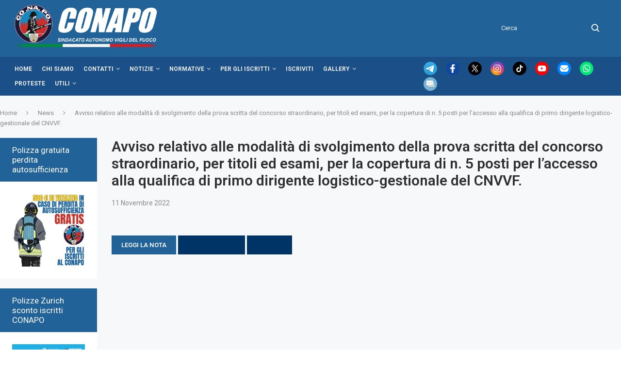

--- FILE ---
content_type: text/html; charset=UTF-8
request_url: https://www.conapo.it/avviso-relativo-alle-modalita-di-svolgimento-della-prova-scritta-del-concorso-straordinario-per-titoli-ed-esami-per-la-copertura-di-n-5-posti-per-laccesso-alla-qualifica-di-primo-dirigente-logist
body_size: 28674
content:
<!DOCTYPE html>
<html dir="ltr" lang="it-IT" prefix="og: https://ogp.me/ns#">
<head>
    <meta charset="UTF-8">
    <meta http-equiv="X-UA-Compatible" content="IE=edge">
    <meta name="viewport" content="width=device-width, initial-scale=1">
    <link rel="profile" href="http://gmpg.org/xfn/11"/>
	        <link rel="shortcut icon" href="https://www.conapo.it/wp-content/uploads/2022/10/favicon-conapo-1.png"
              type="image/x-icon"/>
        <link rel="apple-touch-icon" sizes="180x180" href="https://www.conapo.it/wp-content/uploads/2022/10/favicon-conapo-1.png">
	    <link rel="alternate" type="application/rss+xml" title="CONAPO RSS Feed"
          href="https://www.conapo.it/feed"/>
    <link rel="alternate" type="application/atom+xml" title="CONAPO Atom Feed"
          href="https://www.conapo.it/feed/atom"/>
    <link rel="pingback" href="https://www.conapo.it/xmlrpc.php"/>
	<link rel="stylesheet" media="print" href="https://www.conapo.it/wp-content/themes/soledad-child/print.css" />
    <!--[if lt IE 9]>
	<script src="https://www.conapo.it/wp-content/themes/soledad/js/html5.js"></script>
	<![endif]-->


	<script type="text/javascript">

var _gaq = _gaq || [];
_gaq.push(['_setAccount', 'UA-19522172-13']);
_gaq.push(['_trackPageview']);

(function() {
  var ga = document.createElement('script'); ga.type = 'text/javascript'; ga.async = true;
  ga.src = ('https:' == document.location.protocol ? 'https://ssl' : 'http://www') + '.google-analytics.com/ga.js';
  var s = document.getElementsByTagName('script')[0]; s.parentNode.insertBefore(ga, s);
})();

</script>

	<title>Avviso relativo alle modalità di svolgimento della prova scritta del concorso straordinario, per titoli ed esami, per la copertura di n. 5 posti per l’accesso alla qualifica di primo dirigente logistico-gestionale del CNVVF. – CONAPO</title>

		<!-- All in One SEO 4.4.8 - aioseo.com -->
		<meta name="description" content="–" />
		<meta name="robots" content="max-image-preview:large" />
		<meta name="keywords" content="archivio2022,news,tutte le news" />
		<link rel="canonical" href="https://www.conapo.it/avviso-relativo-alle-modalita-di-svolgimento-della-prova-scritta-del-concorso-straordinario-per-titoli-ed-esami-per-la-copertura-di-n-5-posti-per-laccesso-alla-qualifica-di-primo-dirigente-logist" />
		<meta name="generator" content="All in One SEO (AIOSEO) 4.4.8" />
		<meta property="og:locale" content="it_IT" />
		<meta property="og:site_name" content="CONAPO" />
		<meta property="og:type" content="article" />
		<meta property="og:title" content="Avviso relativo alle modalità di svolgimento della prova scritta del concorso straordinario, per titoli ed esami, per la copertura di n. 5 posti per l’accesso alla qualifica di primo dirigente logistico-gestionale del CNVVF. – CONAPO" />
		<meta property="og:description" content="–" />
		<meta property="og:url" content="https://www.conapo.it/avviso-relativo-alle-modalita-di-svolgimento-della-prova-scritta-del-concorso-straordinario-per-titoli-ed-esami-per-la-copertura-di-n-5-posti-per-laccesso-alla-qualifica-di-primo-dirigente-logist" />
		<meta property="og:image" content="https://www.conapo.it/wp-content/uploads/2022/10/Facebook-Social-Image.png" />
		<meta property="og:image:secure_url" content="https://www.conapo.it/wp-content/uploads/2022/10/Facebook-Social-Image.png" />
		<meta property="og:image:width" content="1002" />
		<meta property="og:image:height" content="524" />
		<meta property="article:tag" content="archivio2022" />
		<meta property="article:published_time" content="2022-11-11T11:43:00+00:00" />
		<meta property="article:modified_time" content="2022-11-11T11:43:01+00:00" />
		<meta property="article:publisher" content="https://www.facebook.com/conapo.pagina.ufficiale" />
		<meta name="twitter:card" content="summary_large_image" />
		<meta name="twitter:site" content="@CONAPO_VF" />
		<meta name="twitter:title" content="Avviso relativo alle modalità di svolgimento della prova scritta del concorso straordinario, per titoli ed esami, per la copertura di n. 5 posti per l’accesso alla qualifica di primo dirigente logistico-gestionale del CNVVF. – CONAPO" />
		<meta name="twitter:description" content="–" />
		<meta name="twitter:creator" content="@CONAPO_VF" />
		<meta name="twitter:image" content="https://www.conapo.it/wp-content/uploads/2022/10/Facebook-Social-Image.png" />
		<meta name="twitter:label1" content="Scritto da" />
		<meta name="twitter:data1" content="Redazione_Conapo" />
		<script type="application/ld+json" class="aioseo-schema">
			{"@context":"https:\/\/schema.org","@graph":[{"@type":"Article","@id":"https:\/\/www.conapo.it\/avviso-relativo-alle-modalita-di-svolgimento-della-prova-scritta-del-concorso-straordinario-per-titoli-ed-esami-per-la-copertura-di-n-5-posti-per-laccesso-alla-qualifica-di-primo-dirigente-logist#article","name":"Avviso relativo alle modalit\u00e0 di svolgimento della prova scritta del concorso straordinario, per titoli ed esami, per la copertura di n. 5 posti per l\u2019accesso alla qualifica di primo dirigente logistico-gestionale del CNVVF. \u2013 CONAPO","headline":"Avviso relativo alle modalit\u00e0 di svolgimento della prova scritta del concorso straordinario, per titoli ed esami, per la copertura di n. 5 posti per l&#8217;accesso alla qualifica di primo dirigente logistico-gestionale del CNVVF.","author":{"@id":"https:\/\/www.conapo.it\/author\/redazione_conapo#author"},"publisher":{"@id":"https:\/\/www.conapo.it\/#organization"},"image":{"@type":"ImageObject","url":"https:\/\/www.conapo.it\/wp-content\/uploads\/2022\/09\/LOGO-SITO.png","@id":"https:\/\/www.conapo.it\/#articleImage","width":1672,"height":509},"datePublished":"2022-11-11T11:43:00+01:00","dateModified":"2022-11-11T11:43:01+01:00","inLanguage":"it-IT","mainEntityOfPage":{"@id":"https:\/\/www.conapo.it\/avviso-relativo-alle-modalita-di-svolgimento-della-prova-scritta-del-concorso-straordinario-per-titoli-ed-esami-per-la-copertura-di-n-5-posti-per-laccesso-alla-qualifica-di-primo-dirigente-logist#webpage"},"isPartOf":{"@id":"https:\/\/www.conapo.it\/avviso-relativo-alle-modalita-di-svolgimento-della-prova-scritta-del-concorso-straordinario-per-titoli-ed-esami-per-la-copertura-di-n-5-posti-per-laccesso-alla-qualifica-di-primo-dirigente-logist#webpage"},"articleSection":"News, Tutte le News, archivio2022"},{"@type":"BreadcrumbList","@id":"https:\/\/www.conapo.it\/avviso-relativo-alle-modalita-di-svolgimento-della-prova-scritta-del-concorso-straordinario-per-titoli-ed-esami-per-la-copertura-di-n-5-posti-per-laccesso-alla-qualifica-di-primo-dirigente-logist#breadcrumblist","itemListElement":[{"@type":"ListItem","@id":"https:\/\/www.conapo.it\/#listItem","position":1,"name":"Home"}]},{"@type":"Organization","@id":"https:\/\/www.conapo.it\/#organization","name":"CONAPO - Sindacato Autonomo dei Vigili del Fuoco","url":"https:\/\/www.conapo.it\/","logo":{"@type":"ImageObject","url":"https:\/\/www.conapo.it\/wp-content\/uploads\/2022\/09\/LOGO-SITO.png","@id":"https:\/\/www.conapo.it\/avviso-relativo-alle-modalita-di-svolgimento-della-prova-scritta-del-concorso-straordinario-per-titoli-ed-esami-per-la-copertura-di-n-5-posti-per-laccesso-alla-qualifica-di-primo-dirigente-logist\/#organizationLogo","width":1672,"height":509},"image":{"@id":"https:\/\/www.conapo.it\/#organizationLogo"},"sameAs":["https:\/\/twitter.com\/CONAPO_VF","https:\/\/www.instagram.com\/conapo_vf_official\/","https:\/\/www.youtube.com\/channel\/UCtvRx745DTWRqhN4CBLnqkw?view_as=subscriber"]},{"@type":"Person","@id":"https:\/\/www.conapo.it\/author\/redazione_conapo#author","url":"https:\/\/www.conapo.it\/author\/redazione_conapo","name":"Redazione_Conapo","image":{"@type":"ImageObject","@id":"https:\/\/www.conapo.it\/avviso-relativo-alle-modalita-di-svolgimento-della-prova-scritta-del-concorso-straordinario-per-titoli-ed-esami-per-la-copertura-di-n-5-posti-per-laccesso-alla-qualifica-di-primo-dirigente-logist#authorImage","url":"https:\/\/secure.gravatar.com\/avatar\/978be5a4225e1474edb414d03bdb8dc5?s=96&d=mm&r=g","width":96,"height":96,"caption":"Redazione_Conapo"}},{"@type":"WebPage","@id":"https:\/\/www.conapo.it\/avviso-relativo-alle-modalita-di-svolgimento-della-prova-scritta-del-concorso-straordinario-per-titoli-ed-esami-per-la-copertura-di-n-5-posti-per-laccesso-alla-qualifica-di-primo-dirigente-logist#webpage","url":"https:\/\/www.conapo.it\/avviso-relativo-alle-modalita-di-svolgimento-della-prova-scritta-del-concorso-straordinario-per-titoli-ed-esami-per-la-copertura-di-n-5-posti-per-laccesso-alla-qualifica-di-primo-dirigente-logist","name":"Avviso relativo alle modalit\u00e0 di svolgimento della prova scritta del concorso straordinario, per titoli ed esami, per la copertura di n. 5 posti per l\u2019accesso alla qualifica di primo dirigente logistico-gestionale del CNVVF. \u2013 CONAPO","description":"\u2013","inLanguage":"it-IT","isPartOf":{"@id":"https:\/\/www.conapo.it\/#website"},"breadcrumb":{"@id":"https:\/\/www.conapo.it\/avviso-relativo-alle-modalita-di-svolgimento-della-prova-scritta-del-concorso-straordinario-per-titoli-ed-esami-per-la-copertura-di-n-5-posti-per-laccesso-alla-qualifica-di-primo-dirigente-logist#breadcrumblist"},"author":{"@id":"https:\/\/www.conapo.it\/author\/redazione_conapo#author"},"creator":{"@id":"https:\/\/www.conapo.it\/author\/redazione_conapo#author"},"datePublished":"2022-11-11T11:43:00+01:00","dateModified":"2022-11-11T11:43:01+01:00"},{"@type":"WebSite","@id":"https:\/\/www.conapo.it\/#website","url":"https:\/\/www.conapo.it\/","name":"CONAPO","description":"Sindacato Autonomo dei Vigili Del Fuoco","inLanguage":"it-IT","publisher":{"@id":"https:\/\/www.conapo.it\/#organization"}}]}
		</script>
		<!-- All in One SEO -->

<link rel='dns-prefetch' href='//fonts.googleapis.com' />
<link rel='dns-prefetch' href='//s.w.org' />
<link rel="alternate" type="application/rss+xml" title="CONAPO &raquo; Feed" href="https://www.conapo.it/feed" />
<link rel="alternate" type="application/rss+xml" title="CONAPO &raquo; Feed dei commenti" href="https://www.conapo.it/comments/feed" />
<link rel="alternate" type="application/rss+xml" title="CONAPO &raquo; Avviso relativo alle modalità di svolgimento della prova scritta del concorso straordinario, per titoli ed esami, per la copertura di n. 5 posti per l&#8217;accesso alla qualifica di primo dirigente logistico-gestionale del CNVVF. Feed dei commenti" href="https://www.conapo.it/avviso-relativo-alle-modalita-di-svolgimento-della-prova-scritta-del-concorso-straordinario-per-titoli-ed-esami-per-la-copertura-di-n-5-posti-per-laccesso-alla-qualifica-di-primo-dirigente-logist/feed" />
<script type="text/javascript">
window._wpemojiSettings = {"baseUrl":"https:\/\/s.w.org\/images\/core\/emoji\/14.0.0\/72x72\/","ext":".png","svgUrl":"https:\/\/s.w.org\/images\/core\/emoji\/14.0.0\/svg\/","svgExt":".svg","source":{"concatemoji":"https:\/\/www.conapo.it\/wp-includes\/js\/wp-emoji-release.min.js?ver=6.0.3"}};
/*! This file is auto-generated */
!function(e,a,t){var n,r,o,i=a.createElement("canvas"),p=i.getContext&&i.getContext("2d");function s(e,t){var a=String.fromCharCode,e=(p.clearRect(0,0,i.width,i.height),p.fillText(a.apply(this,e),0,0),i.toDataURL());return p.clearRect(0,0,i.width,i.height),p.fillText(a.apply(this,t),0,0),e===i.toDataURL()}function c(e){var t=a.createElement("script");t.src=e,t.defer=t.type="text/javascript",a.getElementsByTagName("head")[0].appendChild(t)}for(o=Array("flag","emoji"),t.supports={everything:!0,everythingExceptFlag:!0},r=0;r<o.length;r++)t.supports[o[r]]=function(e){if(!p||!p.fillText)return!1;switch(p.textBaseline="top",p.font="600 32px Arial",e){case"flag":return s([127987,65039,8205,9895,65039],[127987,65039,8203,9895,65039])?!1:!s([55356,56826,55356,56819],[55356,56826,8203,55356,56819])&&!s([55356,57332,56128,56423,56128,56418,56128,56421,56128,56430,56128,56423,56128,56447],[55356,57332,8203,56128,56423,8203,56128,56418,8203,56128,56421,8203,56128,56430,8203,56128,56423,8203,56128,56447]);case"emoji":return!s([129777,127995,8205,129778,127999],[129777,127995,8203,129778,127999])}return!1}(o[r]),t.supports.everything=t.supports.everything&&t.supports[o[r]],"flag"!==o[r]&&(t.supports.everythingExceptFlag=t.supports.everythingExceptFlag&&t.supports[o[r]]);t.supports.everythingExceptFlag=t.supports.everythingExceptFlag&&!t.supports.flag,t.DOMReady=!1,t.readyCallback=function(){t.DOMReady=!0},t.supports.everything||(n=function(){t.readyCallback()},a.addEventListener?(a.addEventListener("DOMContentLoaded",n,!1),e.addEventListener("load",n,!1)):(e.attachEvent("onload",n),a.attachEvent("onreadystatechange",function(){"complete"===a.readyState&&t.readyCallback()})),(e=t.source||{}).concatemoji?c(e.concatemoji):e.wpemoji&&e.twemoji&&(c(e.twemoji),c(e.wpemoji)))}(window,document,window._wpemojiSettings);
</script>
<style type="text/css">
img.wp-smiley,
img.emoji {
	display: inline !important;
	border: none !important;
	box-shadow: none !important;
	height: 1em !important;
	width: 1em !important;
	margin: 0 0.07em !important;
	vertical-align: -0.1em !important;
	background: none !important;
	padding: 0 !important;
}
</style>
	<link rel='stylesheet' id='wp-block-library-css'  href='https://www.conapo.it/wp-includes/css/dist/block-library/style.min.css?ver=6.0.3' type='text/css' media='all' />
<style id='wp-block-library-theme-inline-css' type='text/css'>
.wp-block-audio figcaption{color:#555;font-size:13px;text-align:center}.is-dark-theme .wp-block-audio figcaption{color:hsla(0,0%,100%,.65)}.wp-block-code{border:1px solid #ccc;border-radius:4px;font-family:Menlo,Consolas,monaco,monospace;padding:.8em 1em}.wp-block-embed figcaption{color:#555;font-size:13px;text-align:center}.is-dark-theme .wp-block-embed figcaption{color:hsla(0,0%,100%,.65)}.blocks-gallery-caption{color:#555;font-size:13px;text-align:center}.is-dark-theme .blocks-gallery-caption{color:hsla(0,0%,100%,.65)}.wp-block-image figcaption{color:#555;font-size:13px;text-align:center}.is-dark-theme .wp-block-image figcaption{color:hsla(0,0%,100%,.65)}.wp-block-pullquote{border-top:4px solid;border-bottom:4px solid;margin-bottom:1.75em;color:currentColor}.wp-block-pullquote__citation,.wp-block-pullquote cite,.wp-block-pullquote footer{color:currentColor;text-transform:uppercase;font-size:.8125em;font-style:normal}.wp-block-quote{border-left:.25em solid;margin:0 0 1.75em;padding-left:1em}.wp-block-quote cite,.wp-block-quote footer{color:currentColor;font-size:.8125em;position:relative;font-style:normal}.wp-block-quote.has-text-align-right{border-left:none;border-right:.25em solid;padding-left:0;padding-right:1em}.wp-block-quote.has-text-align-center{border:none;padding-left:0}.wp-block-quote.is-large,.wp-block-quote.is-style-large,.wp-block-quote.is-style-plain{border:none}.wp-block-search .wp-block-search__label{font-weight:700}:where(.wp-block-group.has-background){padding:1.25em 2.375em}.wp-block-separator.has-css-opacity{opacity:.4}.wp-block-separator{border:none;border-bottom:2px solid;margin-left:auto;margin-right:auto}.wp-block-separator.has-alpha-channel-opacity{opacity:1}.wp-block-separator:not(.is-style-wide):not(.is-style-dots){width:100px}.wp-block-separator.has-background:not(.is-style-dots){border-bottom:none;height:1px}.wp-block-separator.has-background:not(.is-style-wide):not(.is-style-dots){height:2px}.wp-block-table thead{border-bottom:3px solid}.wp-block-table tfoot{border-top:3px solid}.wp-block-table td,.wp-block-table th{padding:.5em;border:1px solid;word-break:normal}.wp-block-table figcaption{color:#555;font-size:13px;text-align:center}.is-dark-theme .wp-block-table figcaption{color:hsla(0,0%,100%,.65)}.wp-block-video figcaption{color:#555;font-size:13px;text-align:center}.is-dark-theme .wp-block-video figcaption{color:hsla(0,0%,100%,.65)}.wp-block-template-part.has-background{padding:1.25em 2.375em;margin-top:0;margin-bottom:0}
</style>
<style id='global-styles-inline-css' type='text/css'>
body{--wp--preset--color--black: #000000;--wp--preset--color--cyan-bluish-gray: #abb8c3;--wp--preset--color--white: #ffffff;--wp--preset--color--pale-pink: #f78da7;--wp--preset--color--vivid-red: #cf2e2e;--wp--preset--color--luminous-vivid-orange: #ff6900;--wp--preset--color--luminous-vivid-amber: #fcb900;--wp--preset--color--light-green-cyan: #7bdcb5;--wp--preset--color--vivid-green-cyan: #00d084;--wp--preset--color--pale-cyan-blue: #8ed1fc;--wp--preset--color--vivid-cyan-blue: #0693e3;--wp--preset--color--vivid-purple: #9b51e0;--wp--preset--gradient--vivid-cyan-blue-to-vivid-purple: linear-gradient(135deg,rgba(6,147,227,1) 0%,rgb(155,81,224) 100%);--wp--preset--gradient--light-green-cyan-to-vivid-green-cyan: linear-gradient(135deg,rgb(122,220,180) 0%,rgb(0,208,130) 100%);--wp--preset--gradient--luminous-vivid-amber-to-luminous-vivid-orange: linear-gradient(135deg,rgba(252,185,0,1) 0%,rgba(255,105,0,1) 100%);--wp--preset--gradient--luminous-vivid-orange-to-vivid-red: linear-gradient(135deg,rgba(255,105,0,1) 0%,rgb(207,46,46) 100%);--wp--preset--gradient--very-light-gray-to-cyan-bluish-gray: linear-gradient(135deg,rgb(238,238,238) 0%,rgb(169,184,195) 100%);--wp--preset--gradient--cool-to-warm-spectrum: linear-gradient(135deg,rgb(74,234,220) 0%,rgb(151,120,209) 20%,rgb(207,42,186) 40%,rgb(238,44,130) 60%,rgb(251,105,98) 80%,rgb(254,248,76) 100%);--wp--preset--gradient--blush-light-purple: linear-gradient(135deg,rgb(255,206,236) 0%,rgb(152,150,240) 100%);--wp--preset--gradient--blush-bordeaux: linear-gradient(135deg,rgb(254,205,165) 0%,rgb(254,45,45) 50%,rgb(107,0,62) 100%);--wp--preset--gradient--luminous-dusk: linear-gradient(135deg,rgb(255,203,112) 0%,rgb(199,81,192) 50%,rgb(65,88,208) 100%);--wp--preset--gradient--pale-ocean: linear-gradient(135deg,rgb(255,245,203) 0%,rgb(182,227,212) 50%,rgb(51,167,181) 100%);--wp--preset--gradient--electric-grass: linear-gradient(135deg,rgb(202,248,128) 0%,rgb(113,206,126) 100%);--wp--preset--gradient--midnight: linear-gradient(135deg,rgb(2,3,129) 0%,rgb(40,116,252) 100%);--wp--preset--duotone--dark-grayscale: url('#wp-duotone-dark-grayscale');--wp--preset--duotone--grayscale: url('#wp-duotone-grayscale');--wp--preset--duotone--purple-yellow: url('#wp-duotone-purple-yellow');--wp--preset--duotone--blue-red: url('#wp-duotone-blue-red');--wp--preset--duotone--midnight: url('#wp-duotone-midnight');--wp--preset--duotone--magenta-yellow: url('#wp-duotone-magenta-yellow');--wp--preset--duotone--purple-green: url('#wp-duotone-purple-green');--wp--preset--duotone--blue-orange: url('#wp-duotone-blue-orange');--wp--preset--font-size--small: 12px;--wp--preset--font-size--medium: 20px;--wp--preset--font-size--large: 32px;--wp--preset--font-size--x-large: 42px;--wp--preset--font-size--normal: 14px;--wp--preset--font-size--huge: 42px;}.has-black-color{color: var(--wp--preset--color--black) !important;}.has-cyan-bluish-gray-color{color: var(--wp--preset--color--cyan-bluish-gray) !important;}.has-white-color{color: var(--wp--preset--color--white) !important;}.has-pale-pink-color{color: var(--wp--preset--color--pale-pink) !important;}.has-vivid-red-color{color: var(--wp--preset--color--vivid-red) !important;}.has-luminous-vivid-orange-color{color: var(--wp--preset--color--luminous-vivid-orange) !important;}.has-luminous-vivid-amber-color{color: var(--wp--preset--color--luminous-vivid-amber) !important;}.has-light-green-cyan-color{color: var(--wp--preset--color--light-green-cyan) !important;}.has-vivid-green-cyan-color{color: var(--wp--preset--color--vivid-green-cyan) !important;}.has-pale-cyan-blue-color{color: var(--wp--preset--color--pale-cyan-blue) !important;}.has-vivid-cyan-blue-color{color: var(--wp--preset--color--vivid-cyan-blue) !important;}.has-vivid-purple-color{color: var(--wp--preset--color--vivid-purple) !important;}.has-black-background-color{background-color: var(--wp--preset--color--black) !important;}.has-cyan-bluish-gray-background-color{background-color: var(--wp--preset--color--cyan-bluish-gray) !important;}.has-white-background-color{background-color: var(--wp--preset--color--white) !important;}.has-pale-pink-background-color{background-color: var(--wp--preset--color--pale-pink) !important;}.has-vivid-red-background-color{background-color: var(--wp--preset--color--vivid-red) !important;}.has-luminous-vivid-orange-background-color{background-color: var(--wp--preset--color--luminous-vivid-orange) !important;}.has-luminous-vivid-amber-background-color{background-color: var(--wp--preset--color--luminous-vivid-amber) !important;}.has-light-green-cyan-background-color{background-color: var(--wp--preset--color--light-green-cyan) !important;}.has-vivid-green-cyan-background-color{background-color: var(--wp--preset--color--vivid-green-cyan) !important;}.has-pale-cyan-blue-background-color{background-color: var(--wp--preset--color--pale-cyan-blue) !important;}.has-vivid-cyan-blue-background-color{background-color: var(--wp--preset--color--vivid-cyan-blue) !important;}.has-vivid-purple-background-color{background-color: var(--wp--preset--color--vivid-purple) !important;}.has-black-border-color{border-color: var(--wp--preset--color--black) !important;}.has-cyan-bluish-gray-border-color{border-color: var(--wp--preset--color--cyan-bluish-gray) !important;}.has-white-border-color{border-color: var(--wp--preset--color--white) !important;}.has-pale-pink-border-color{border-color: var(--wp--preset--color--pale-pink) !important;}.has-vivid-red-border-color{border-color: var(--wp--preset--color--vivid-red) !important;}.has-luminous-vivid-orange-border-color{border-color: var(--wp--preset--color--luminous-vivid-orange) !important;}.has-luminous-vivid-amber-border-color{border-color: var(--wp--preset--color--luminous-vivid-amber) !important;}.has-light-green-cyan-border-color{border-color: var(--wp--preset--color--light-green-cyan) !important;}.has-vivid-green-cyan-border-color{border-color: var(--wp--preset--color--vivid-green-cyan) !important;}.has-pale-cyan-blue-border-color{border-color: var(--wp--preset--color--pale-cyan-blue) !important;}.has-vivid-cyan-blue-border-color{border-color: var(--wp--preset--color--vivid-cyan-blue) !important;}.has-vivid-purple-border-color{border-color: var(--wp--preset--color--vivid-purple) !important;}.has-vivid-cyan-blue-to-vivid-purple-gradient-background{background: var(--wp--preset--gradient--vivid-cyan-blue-to-vivid-purple) !important;}.has-light-green-cyan-to-vivid-green-cyan-gradient-background{background: var(--wp--preset--gradient--light-green-cyan-to-vivid-green-cyan) !important;}.has-luminous-vivid-amber-to-luminous-vivid-orange-gradient-background{background: var(--wp--preset--gradient--luminous-vivid-amber-to-luminous-vivid-orange) !important;}.has-luminous-vivid-orange-to-vivid-red-gradient-background{background: var(--wp--preset--gradient--luminous-vivid-orange-to-vivid-red) !important;}.has-very-light-gray-to-cyan-bluish-gray-gradient-background{background: var(--wp--preset--gradient--very-light-gray-to-cyan-bluish-gray) !important;}.has-cool-to-warm-spectrum-gradient-background{background: var(--wp--preset--gradient--cool-to-warm-spectrum) !important;}.has-blush-light-purple-gradient-background{background: var(--wp--preset--gradient--blush-light-purple) !important;}.has-blush-bordeaux-gradient-background{background: var(--wp--preset--gradient--blush-bordeaux) !important;}.has-luminous-dusk-gradient-background{background: var(--wp--preset--gradient--luminous-dusk) !important;}.has-pale-ocean-gradient-background{background: var(--wp--preset--gradient--pale-ocean) !important;}.has-electric-grass-gradient-background{background: var(--wp--preset--gradient--electric-grass) !important;}.has-midnight-gradient-background{background: var(--wp--preset--gradient--midnight) !important;}.has-small-font-size{font-size: var(--wp--preset--font-size--small) !important;}.has-medium-font-size{font-size: var(--wp--preset--font-size--medium) !important;}.has-large-font-size{font-size: var(--wp--preset--font-size--large) !important;}.has-x-large-font-size{font-size: var(--wp--preset--font-size--x-large) !important;}
</style>
<link rel='stylesheet' id='pb_animate-css'  href='https://www.conapo.it/wp-content/plugins/ays-popup-box/public/css/animate.css?ver=3.1.7' type='text/css' media='all' />
<link rel='stylesheet' id='contact-form-7-css'  href='https://www.conapo.it/wp-content/plugins/contact-form-7/includes/css/styles.css?ver=5.6' type='text/css' media='all' />
<link rel='stylesheet' id='penci-oswald-css'  href='//fonts.googleapis.com/css?family=Oswald%3A400&#038;display=swap&#038;ver=6.0.3' type='text/css' media='all' />
<link rel='stylesheet' id='penci-fonts-css'  href='https://fonts.googleapis.com/css?family=Roboto%3A300%2C300italic%2C400%2C400italic%2C500%2C500italic%2C600%2C600italic%2C700%2C700italic%2C800%2C800italic%26subset%3Dlatin%2Ccyrillic%2Ccyrillic-ext%2Cgreek%2Cgreek-ext%2Clatin-ext&#038;display=swap&#038;ver=8.4.2' type='text/css' media='all' />
<link rel='stylesheet' id='penci-main-style-css'  href='https://www.conapo.it/wp-content/themes/soledad/main.css?ver=8.4.2' type='text/css' media='all' />
<link rel='stylesheet' id='penci-font-awesomeold-css'  href='https://www.conapo.it/wp-content/themes/soledad/css/font-awesome.4.7.0.swap.min.css?ver=4.7.0' type='text/css' media='all' />
<link rel='stylesheet' id='penci_icon-css'  href='https://www.conapo.it/wp-content/themes/soledad/css/penci-icon.css?ver=8.4.2' type='text/css' media='all' />
<link rel='stylesheet' id='penci_style-css'  href='https://www.conapo.it/wp-content/themes/soledad-child/style.css?ver=8.4.2' type='text/css' media='all' />
<link rel='stylesheet' id='penci_social_counter-css'  href='https://www.conapo.it/wp-content/themes/soledad/css/social-counter.css?ver=8.4.2' type='text/css' media='all' />
<link rel='stylesheet' id='penci-recipe-css-css'  href='https://www.conapo.it/wp-content/plugins/penci-recipe/css/recipe.css?ver=3.3' type='text/css' media='all' />
<link rel='stylesheet' id='penci-soledad-parent-style-css'  href='https://www.conapo.it/wp-content/themes/soledad/style.css?ver=6.0.3' type='text/css' media='all' />
<link rel='stylesheet' id='penci-soledad-customizer-css'  href='//www.conapo.it/wp-content/uploads/pencidesign/customizer-style.min.css?version=1753711049' type='text/css' media='all' />
<script type='text/javascript' id='cookie-law-info-js-extra'>
/* <![CDATA[ */
var _ckyConfig = {"_ipData":[],"_assetsURL":"https:\/\/www.conapo.it\/wp-content\/plugins\/cookie-law-info\/lite\/frontend\/images\/","_publicURL":"https:\/\/www.conapo.it","_expiry":"365","_categories":[{"name":"Necessaria","slug":"necessary","isNecessary":true,"ccpaDoNotSell":true,"cookies":[],"active":true,"defaultConsent":{"gdpr":true,"ccpa":true}},{"name":"Funzionale","slug":"functional","isNecessary":false,"ccpaDoNotSell":true,"cookies":[],"active":true,"defaultConsent":{"gdpr":false,"ccpa":false}},{"name":"Monitoraggio","slug":"analytics","isNecessary":false,"ccpaDoNotSell":true,"cookies":[{"cookieID":"_ga","domain":"conapo.it","provider":""}],"active":true,"defaultConsent":{"gdpr":false,"ccpa":false}},{"name":"Prestazioni","slug":"performance","isNecessary":false,"ccpaDoNotSell":true,"cookies":[],"active":true,"defaultConsent":{"gdpr":false,"ccpa":false}},{"name":"Pubblicitari","slug":"advertisement","isNecessary":false,"ccpaDoNotSell":true,"cookies":[],"active":true,"defaultConsent":{"gdpr":false,"ccpa":false}}],"_activeLaw":"gdpr","_rootDomain":"","_block":"1","_showBanner":"1","_bannerConfig":{"settings":{"type":"box","position":"bottom-left","applicableLaw":"gdpr"},"behaviours":{"reloadBannerOnAccept":false,"loadAnalyticsByDefault":false,"animations":{"onLoad":"animate","onHide":"sticky"}},"config":{"revisitConsent":{"status":false,"tag":"revisit-consent","position":"bottom-left","meta":{"url":"#"},"styles":{"background-color":"#0056A7"},"elements":{"title":{"type":"text","tag":"revisit-consent-title","status":true,"styles":{"color":"#0056a7"}}}},"preferenceCenter":{"toggle":{"status":true,"tag":"detail-category-toggle","type":"toggle","states":{"active":{"styles":{"background-color":"#1863DC"}},"inactive":{"styles":{"background-color":"#D0D5D2"}}}}},"categoryPreview":{"status":false,"toggle":{"status":true,"tag":"detail-category-preview-toggle","type":"toggle","states":{"active":{"styles":{"background-color":"#1863DC"}},"inactive":{"styles":{"background-color":"#D0D5D2"}}}}},"videoPlaceholder":{"status":true,"styles":{"background-color":"#000000","border-color":"#000000cc","color":"#ffffff"}},"readMore":{"status":false,"tag":"readmore-button","type":"link","meta":{"noFollow":true,"newTab":true},"styles":{"color":"#1863DC","background-color":"transparent","border-color":"transparent"}},"auditTable":{"status":true},"optOption":{"status":true,"toggle":{"status":true,"tag":"optout-option-toggle","type":"toggle","states":{"active":{"styles":{"background-color":"#1863dc"}},"inactive":{"styles":{"background-color":"#FFFFFF"}}}}}}},"_version":"3.1.5","_logConsent":"1","_tags":[{"tag":"accept-button","styles":{"color":"#FFFFFF","background-color":"#1863DC","border-color":"#1863DC"}},{"tag":"reject-button","styles":{"color":"#1863DC","background-color":"transparent","border-color":"#1863DC"}},{"tag":"settings-button","styles":{"color":"#1863DC","background-color":"transparent","border-color":"#1863DC"}},{"tag":"readmore-button","styles":{"color":"#1863DC","background-color":"transparent","border-color":"transparent"}},{"tag":"donotsell-button","styles":{"color":"#1863DC","background-color":"transparent","border-color":"transparent"}},{"tag":"accept-button","styles":{"color":"#FFFFFF","background-color":"#1863DC","border-color":"#1863DC"}},{"tag":"revisit-consent","styles":{"background-color":"#0056A7"}}],"_shortCodes":[{"key":"cky_readmore","content":"<a href=\"#\" class=\"cky-policy\" aria-label=\"Leggi di pi\u00f9\" target=\"_blank\" rel=\"noopener\" data-cky-tag=\"readmore-button\">Leggi di pi\u00f9<\/a>","tag":"readmore-button","status":false,"attributes":{"rel":"nofollow","target":"_blank"}},{"key":"cky_show_desc","content":"<button class=\"cky-show-desc-btn\" data-cky-tag=\"show-desc-button\" aria-label=\"Mostra di pi\u00f9\">Mostra di pi\u00f9<\/button>","tag":"show-desc-button","status":true,"attributes":[]},{"key":"cky_hide_desc","content":"<button class=\"cky-show-desc-btn\" data-cky-tag=\"hide-desc-button\" aria-label=\"Mostra meno\">Mostra meno<\/button>","tag":"hide-desc-button","status":true,"attributes":[]},{"key":"cky_category_toggle_label","content":"[cky_{{status}}_category_label] [cky_preference_{{category_slug}}_title]","tag":"","status":true,"attributes":[]},{"key":"cky_enable_category_label","content":"Abilitare","tag":"","status":true,"attributes":[]},{"key":"cky_disable_category_label","content":"Disattivare","tag":"","status":true,"attributes":[]},{"key":"cky_video_placeholder","content":"<div class=\"video-placeholder-normal\" data-cky-tag=\"video-placeholder\" id=\"[UNIQUEID]\"><p class=\"video-placeholder-text-normal\" data-cky-tag=\"placeholder-title\">Si prega di accettare il consenso ai cookie<\/p><\/div>","tag":"","status":true,"attributes":[]},{"key":"cky_enable_optout_label","content":"Abilitare","tag":"","status":true,"attributes":[]},{"key":"cky_disable_optout_label","content":"Disattivare","tag":"","status":true,"attributes":[]},{"key":"cky_optout_toggle_label","content":"[cky_{{status}}_optout_label] [cky_optout_option_title]","tag":"","status":true,"attributes":[]},{"key":"cky_optout_option_title","content":"Non vendere o condividere i miei dati personali","tag":"","status":true,"attributes":[]},{"key":"cky_optout_close_label","content":"Vicino","tag":"","status":true,"attributes":[]}],"_rtl":"","_providersToBlock":[]};
var _ckyStyles = {"css":".cky-overlay{background: #000000; opacity: 0.4; position: fixed; top: 0; left: 0; width: 100%; height: 100%; z-index: 99999999;}.cky-hide{display: none;}.cky-btn-revisit-wrapper{display: flex; align-items: center; justify-content: center; background: #0056a7; width: 45px; height: 45px; border-radius: 50%; position: fixed; z-index: 999999; cursor: pointer;}.cky-revisit-bottom-left{bottom: 15px; left: 15px;}.cky-revisit-bottom-right{bottom: 15px; right: 15px;}.cky-btn-revisit-wrapper .cky-btn-revisit{display: flex; align-items: center; justify-content: center; background: none; border: none; cursor: pointer; position: relative; margin: 0; padding: 0;}.cky-btn-revisit-wrapper .cky-btn-revisit img{max-width: fit-content; margin: 0; height: 30px; width: 30px;}.cky-revisit-bottom-left:hover::before{content: attr(data-tooltip); position: absolute; background: #4e4b66; color: #ffffff; left: calc(100% + 7px); font-size: 12px; line-height: 16px; width: max-content; padding: 4px 8px; border-radius: 4px;}.cky-revisit-bottom-left:hover::after{position: absolute; content: \"\"; border: 5px solid transparent; left: calc(100% + 2px); border-left-width: 0; border-right-color: #4e4b66;}.cky-revisit-bottom-right:hover::before{content: attr(data-tooltip); position: absolute; background: #4e4b66; color: #ffffff; right: calc(100% + 7px); font-size: 12px; line-height: 16px; width: max-content; padding: 4px 8px; border-radius: 4px;}.cky-revisit-bottom-right:hover::after{position: absolute; content: \"\"; border: 5px solid transparent; right: calc(100% + 2px); border-right-width: 0; border-left-color: #4e4b66;}.cky-revisit-hide{display: none;}.cky-consent-container{position: fixed; width: 440px; box-sizing: border-box; z-index: 9999999; border-radius: 6px;}.cky-consent-container .cky-consent-bar{background: #ffffff; border: 1px solid; padding: 20px 26px; box-shadow: 0 -1px 10px 0 #acabab4d; border-radius: 6px;}.cky-box-bottom-left{bottom: 40px; left: 40px;}.cky-box-bottom-right{bottom: 40px; right: 40px;}.cky-box-top-left{top: 40px; left: 40px;}.cky-box-top-right{top: 40px; right: 40px;}.cky-custom-brand-logo-wrapper .cky-custom-brand-logo{width: 100px; height: auto; margin: 0 0 12px 0;}.cky-notice .cky-title{color: #212121; font-weight: 700; font-size: 18px; line-height: 24px; margin: 0 0 12px 0;}.cky-notice-des *,.cky-preference-content-wrapper *,.cky-accordion-header-des *,.cky-gpc-wrapper .cky-gpc-desc *{font-size: 14px;}.cky-notice-des{color: #212121; font-size: 14px; line-height: 24px; font-weight: 400;}.cky-notice-des img{height: 25px; width: 25px;}.cky-consent-bar .cky-notice-des p,.cky-gpc-wrapper .cky-gpc-desc p,.cky-preference-body-wrapper .cky-preference-content-wrapper p,.cky-accordion-header-wrapper .cky-accordion-header-des p,.cky-cookie-des-table li div:last-child p{color: inherit; margin-top: 0; overflow-wrap: break-word;}.cky-notice-des P:last-child,.cky-preference-content-wrapper p:last-child,.cky-cookie-des-table li div:last-child p:last-child,.cky-gpc-wrapper .cky-gpc-desc p:last-child{margin-bottom: 0;}.cky-notice-des a.cky-policy,.cky-notice-des button.cky-policy{font-size: 14px; color: #1863dc; white-space: nowrap; cursor: pointer; background: transparent; border: 1px solid; text-decoration: underline;}.cky-notice-des button.cky-policy{padding: 0;}.cky-notice-des a.cky-policy:focus-visible,.cky-notice-des button.cky-policy:focus-visible,.cky-preference-content-wrapper .cky-show-desc-btn:focus-visible,.cky-accordion-header .cky-accordion-btn:focus-visible,.cky-preference-header .cky-btn-close:focus-visible,.cky-switch input[type=\"checkbox\"]:focus-visible,.cky-footer-wrapper a:focus-visible,.cky-btn:focus-visible{outline: 2px solid #1863dc; outline-offset: 2px;}.cky-btn:focus:not(:focus-visible),.cky-accordion-header .cky-accordion-btn:focus:not(:focus-visible),.cky-preference-content-wrapper .cky-show-desc-btn:focus:not(:focus-visible),.cky-btn-revisit-wrapper .cky-btn-revisit:focus:not(:focus-visible),.cky-preference-header .cky-btn-close:focus:not(:focus-visible),.cky-consent-bar .cky-banner-btn-close:focus:not(:focus-visible){outline: 0;}button.cky-show-desc-btn:not(:hover):not(:active){color: #1863dc; background: transparent;}button.cky-accordion-btn:not(:hover):not(:active),button.cky-banner-btn-close:not(:hover):not(:active),button.cky-btn-revisit:not(:hover):not(:active),button.cky-btn-close:not(:hover):not(:active){background: transparent;}.cky-consent-bar button:hover,.cky-modal.cky-modal-open button:hover,.cky-consent-bar button:focus,.cky-modal.cky-modal-open button:focus{text-decoration: none;}.cky-notice-btn-wrapper{display: flex; justify-content: flex-start; align-items: center; flex-wrap: wrap; margin-top: 16px;}.cky-notice-btn-wrapper .cky-btn{text-shadow: none; box-shadow: none;}.cky-btn{flex: auto; max-width: 100%; font-size: 14px; font-family: inherit; line-height: 24px; padding: 8px; font-weight: 500; margin: 0 8px 0 0; border-radius: 2px; cursor: pointer; text-align: center; text-transform: none; min-height: 0;}.cky-btn:hover{opacity: 0.8;}.cky-btn-customize{color: #1863dc; background: transparent; border: 2px solid #1863dc;}.cky-btn-reject{color: #1863dc; background: transparent; border: 2px solid #1863dc;}.cky-btn-accept{background: #1863dc; color: #ffffff; border: 2px solid #1863dc;}.cky-btn:last-child{margin-right: 0;}@media (max-width: 576px){.cky-box-bottom-left{bottom: 0; left: 0;}.cky-box-bottom-right{bottom: 0; right: 0;}.cky-box-top-left{top: 0; left: 0;}.cky-box-top-right{top: 0; right: 0;}}@media (max-width: 440px){.cky-box-bottom-left, .cky-box-bottom-right, .cky-box-top-left, .cky-box-top-right{width: 100%; max-width: 100%;}.cky-consent-container .cky-consent-bar{padding: 20px 0;}.cky-custom-brand-logo-wrapper, .cky-notice .cky-title, .cky-notice-des, .cky-notice-btn-wrapper{padding: 0 24px;}.cky-notice-des{max-height: 40vh; overflow-y: scroll;}.cky-notice-btn-wrapper{flex-direction: column; margin-top: 0;}.cky-btn{width: 100%; margin: 10px 0 0 0;}.cky-notice-btn-wrapper .cky-btn-customize{order: 2;}.cky-notice-btn-wrapper .cky-btn-reject{order: 3;}.cky-notice-btn-wrapper .cky-btn-accept{order: 1; margin-top: 16px;}}@media (max-width: 352px){.cky-notice .cky-title{font-size: 16px;}.cky-notice-des *{font-size: 12px;}.cky-notice-des, .cky-btn{font-size: 12px;}}.cky-modal.cky-modal-open{display: flex; visibility: visible; -webkit-transform: translate(-50%, -50%); -moz-transform: translate(-50%, -50%); -ms-transform: translate(-50%, -50%); -o-transform: translate(-50%, -50%); transform: translate(-50%, -50%); top: 50%; left: 50%; transition: all 1s ease;}.cky-modal{box-shadow: 0 32px 68px rgba(0, 0, 0, 0.3); margin: 0 auto; position: fixed; max-width: 100%; background: #ffffff; top: 50%; box-sizing: border-box; border-radius: 6px; z-index: 999999999; color: #212121; -webkit-transform: translate(-50%, 100%); -moz-transform: translate(-50%, 100%); -ms-transform: translate(-50%, 100%); -o-transform: translate(-50%, 100%); transform: translate(-50%, 100%); visibility: hidden; transition: all 0s ease;}.cky-preference-center{max-height: 79vh; overflow: hidden; width: 845px; overflow: hidden; flex: 1 1 0; display: flex; flex-direction: column; border-radius: 6px;}.cky-preference-header{display: flex; align-items: center; justify-content: space-between; padding: 22px 24px; border-bottom: 1px solid;}.cky-preference-header .cky-preference-title{font-size: 18px; font-weight: 700; line-height: 24px;}.cky-preference-header .cky-btn-close{margin: 0; cursor: pointer; vertical-align: middle; padding: 0; background: none; border: none; width: auto; height: auto; min-height: 0; line-height: 0; text-shadow: none; box-shadow: none;}.cky-preference-header .cky-btn-close img{margin: 0; height: 10px; width: 10px;}.cky-preference-body-wrapper{padding: 0 24px; flex: 1; overflow: auto; box-sizing: border-box;}.cky-preference-content-wrapper,.cky-gpc-wrapper .cky-gpc-desc{font-size: 14px; line-height: 24px; font-weight: 400; padding: 12px 0;}.cky-preference-content-wrapper{border-bottom: 1px solid;}.cky-preference-content-wrapper img{height: 25px; width: 25px;}.cky-preference-content-wrapper .cky-show-desc-btn{font-size: 14px; font-family: inherit; color: #1863dc; text-decoration: none; line-height: 24px; padding: 0; margin: 0; white-space: nowrap; cursor: pointer; background: transparent; border-color: transparent; text-transform: none; min-height: 0; text-shadow: none; box-shadow: none;}.cky-accordion-wrapper{margin-bottom: 10px;}.cky-accordion{border-bottom: 1px solid;}.cky-accordion:last-child{border-bottom: none;}.cky-accordion .cky-accordion-item{display: flex; margin-top: 10px;}.cky-accordion .cky-accordion-body{display: none;}.cky-accordion.cky-accordion-active .cky-accordion-body{display: block; padding: 0 22px; margin-bottom: 16px;}.cky-accordion-header-wrapper{cursor: pointer; width: 100%;}.cky-accordion-item .cky-accordion-header{display: flex; justify-content: space-between; align-items: center;}.cky-accordion-header .cky-accordion-btn{font-size: 16px; font-family: inherit; color: #212121; line-height: 24px; background: none; border: none; font-weight: 700; padding: 0; margin: 0; cursor: pointer; text-transform: none; min-height: 0; text-shadow: none; box-shadow: none;}.cky-accordion-header .cky-always-active{color: #008000; font-weight: 600; line-height: 24px; font-size: 14px;}.cky-accordion-header-des{font-size: 14px; line-height: 24px; margin: 10px 0 16px 0;}.cky-accordion-chevron{margin-right: 22px; position: relative; cursor: pointer;}.cky-accordion-chevron-hide{display: none;}.cky-accordion .cky-accordion-chevron i::before{content: \"\"; position: absolute; border-right: 1.4px solid; border-bottom: 1.4px solid; border-color: inherit; height: 6px; width: 6px; -webkit-transform: rotate(-45deg); -moz-transform: rotate(-45deg); -ms-transform: rotate(-45deg); -o-transform: rotate(-45deg); transform: rotate(-45deg); transition: all 0.2s ease-in-out; top: 8px;}.cky-accordion.cky-accordion-active .cky-accordion-chevron i::before{-webkit-transform: rotate(45deg); -moz-transform: rotate(45deg); -ms-transform: rotate(45deg); -o-transform: rotate(45deg); transform: rotate(45deg);}.cky-audit-table{background: #f4f4f4; border-radius: 6px;}.cky-audit-table .cky-empty-cookies-text{color: inherit; font-size: 12px; line-height: 24px; margin: 0; padding: 10px;}.cky-audit-table .cky-cookie-des-table{font-size: 12px; line-height: 24px; font-weight: normal; padding: 15px 10px; border-bottom: 1px solid; border-bottom-color: inherit; margin: 0;}.cky-audit-table .cky-cookie-des-table:last-child{border-bottom: none;}.cky-audit-table .cky-cookie-des-table li{list-style-type: none; display: flex; padding: 3px 0;}.cky-audit-table .cky-cookie-des-table li:first-child{padding-top: 0;}.cky-cookie-des-table li div:first-child{width: 100px; font-weight: 600; word-break: break-word; word-wrap: break-word;}.cky-cookie-des-table li div:last-child{flex: 1; word-break: break-word; word-wrap: break-word; margin-left: 8px;}.cky-footer-shadow{display: block; width: 100%; height: 40px; background: linear-gradient(180deg, rgba(255, 255, 255, 0) 0%, #ffffff 100%); position: absolute; bottom: calc(100% - 1px);}.cky-footer-wrapper{position: relative;}.cky-prefrence-btn-wrapper{display: flex; flex-wrap: wrap; align-items: center; justify-content: center; padding: 22px 24px; border-top: 1px solid;}.cky-prefrence-btn-wrapper .cky-btn{flex: auto; max-width: 100%; text-shadow: none; box-shadow: none;}.cky-btn-preferences{color: #1863dc; background: transparent; border: 2px solid #1863dc;}.cky-preference-header,.cky-preference-body-wrapper,.cky-preference-content-wrapper,.cky-accordion-wrapper,.cky-accordion,.cky-accordion-wrapper,.cky-footer-wrapper,.cky-prefrence-btn-wrapper{border-color: inherit;}@media (max-width: 845px){.cky-modal{max-width: calc(100% - 16px);}}@media (max-width: 576px){.cky-modal{max-width: 100%;}.cky-preference-center{max-height: 100vh;}.cky-prefrence-btn-wrapper{flex-direction: column;}.cky-accordion.cky-accordion-active .cky-accordion-body{padding-right: 0;}.cky-prefrence-btn-wrapper .cky-btn{width: 100%; margin: 10px 0 0 0;}.cky-prefrence-btn-wrapper .cky-btn-reject{order: 3;}.cky-prefrence-btn-wrapper .cky-btn-accept{order: 1; margin-top: 0;}.cky-prefrence-btn-wrapper .cky-btn-preferences{order: 2;}}@media (max-width: 425px){.cky-accordion-chevron{margin-right: 15px;}.cky-notice-btn-wrapper{margin-top: 0;}.cky-accordion.cky-accordion-active .cky-accordion-body{padding: 0 15px;}}@media (max-width: 352px){.cky-preference-header .cky-preference-title{font-size: 16px;}.cky-preference-header{padding: 16px 24px;}.cky-preference-content-wrapper *, .cky-accordion-header-des *{font-size: 12px;}.cky-preference-content-wrapper, .cky-preference-content-wrapper .cky-show-more, .cky-accordion-header .cky-always-active, .cky-accordion-header-des, .cky-preference-content-wrapper .cky-show-desc-btn, .cky-notice-des a.cky-policy{font-size: 12px;}.cky-accordion-header .cky-accordion-btn{font-size: 14px;}}.cky-switch{display: flex;}.cky-switch input[type=\"checkbox\"]{position: relative; width: 44px; height: 24px; margin: 0; background: #d0d5d2; -webkit-appearance: none; border-radius: 50px; cursor: pointer; outline: 0; border: none; top: 0;}.cky-switch input[type=\"checkbox\"]:checked{background: #1863dc;}.cky-switch input[type=\"checkbox\"]:before{position: absolute; content: \"\"; height: 20px; width: 20px; left: 2px; bottom: 2px; border-radius: 50%; background-color: white; -webkit-transition: 0.4s; transition: 0.4s; margin: 0;}.cky-switch input[type=\"checkbox\"]:after{display: none;}.cky-switch input[type=\"checkbox\"]:checked:before{-webkit-transform: translateX(20px); -ms-transform: translateX(20px); transform: translateX(20px);}@media (max-width: 425px){.cky-switch input[type=\"checkbox\"]{width: 38px; height: 21px;}.cky-switch input[type=\"checkbox\"]:before{height: 17px; width: 17px;}.cky-switch input[type=\"checkbox\"]:checked:before{-webkit-transform: translateX(17px); -ms-transform: translateX(17px); transform: translateX(17px);}}.cky-consent-bar .cky-banner-btn-close{position: absolute; right: 9px; top: 5px; background: none; border: none; cursor: pointer; padding: 0; margin: 0; min-height: 0; line-height: 0; height: auto; width: auto; text-shadow: none; box-shadow: none;}.cky-consent-bar .cky-banner-btn-close img{height: 9px; width: 9px; margin: 0;}.cky-notice-group{font-size: 14px; line-height: 24px; font-weight: 400; color: #212121;}.cky-notice-btn-wrapper .cky-btn-do-not-sell{font-size: 14px; line-height: 24px; padding: 6px 0; margin: 0; font-weight: 500; background: none; border-radius: 2px; border: none; cursor: pointer; text-align: left; color: #1863dc; background: transparent; border-color: transparent; box-shadow: none; text-shadow: none;}.cky-consent-bar .cky-banner-btn-close:focus-visible,.cky-notice-btn-wrapper .cky-btn-do-not-sell:focus-visible,.cky-opt-out-btn-wrapper .cky-btn:focus-visible,.cky-opt-out-checkbox-wrapper input[type=\"checkbox\"].cky-opt-out-checkbox:focus-visible{outline: 2px solid #1863dc; outline-offset: 2px;}@media (max-width: 440px){.cky-consent-container{width: 100%;}}@media (max-width: 352px){.cky-notice-des a.cky-policy, .cky-notice-btn-wrapper .cky-btn-do-not-sell{font-size: 12px;}}.cky-opt-out-wrapper{padding: 12px 0;}.cky-opt-out-wrapper .cky-opt-out-checkbox-wrapper{display: flex; align-items: center;}.cky-opt-out-checkbox-wrapper .cky-opt-out-checkbox-label{font-size: 16px; font-weight: 700; line-height: 24px; margin: 0 0 0 12px; cursor: pointer;}.cky-opt-out-checkbox-wrapper input[type=\"checkbox\"].cky-opt-out-checkbox{background-color: #ffffff; border: 1px solid black; width: 20px; height: 18.5px; margin: 0; -webkit-appearance: none; position: relative; display: flex; align-items: center; justify-content: center; border-radius: 2px; cursor: pointer;}.cky-opt-out-checkbox-wrapper input[type=\"checkbox\"].cky-opt-out-checkbox:checked{background-color: #1863dc; border: none;}.cky-opt-out-checkbox-wrapper input[type=\"checkbox\"].cky-opt-out-checkbox:checked::after{left: 6px; bottom: 4px; width: 7px; height: 13px; border: solid #ffffff; border-width: 0 3px 3px 0; border-radius: 2px; -webkit-transform: rotate(45deg); -ms-transform: rotate(45deg); transform: rotate(45deg); content: \"\"; position: absolute; box-sizing: border-box;}.cky-opt-out-checkbox-wrapper.cky-disabled .cky-opt-out-checkbox-label,.cky-opt-out-checkbox-wrapper.cky-disabled input[type=\"checkbox\"].cky-opt-out-checkbox{cursor: no-drop;}.cky-gpc-wrapper{margin: 0 0 0 32px;}.cky-footer-wrapper .cky-opt-out-btn-wrapper{display: flex; flex-wrap: wrap; align-items: center; justify-content: center; padding: 22px 24px;}.cky-opt-out-btn-wrapper .cky-btn{flex: auto; max-width: 100%; text-shadow: none; box-shadow: none;}.cky-opt-out-btn-wrapper .cky-btn-cancel{border: 1px solid #dedfe0; background: transparent; color: #858585;}.cky-opt-out-btn-wrapper .cky-btn-confirm{background: #1863dc; color: #ffffff; border: 1px solid #1863dc;}@media (max-width: 352px){.cky-opt-out-checkbox-wrapper .cky-opt-out-checkbox-label{font-size: 14px;}.cky-gpc-wrapper .cky-gpc-desc, .cky-gpc-wrapper .cky-gpc-desc *{font-size: 12px;}.cky-opt-out-checkbox-wrapper input[type=\"checkbox\"].cky-opt-out-checkbox{width: 16px; height: 16px;}.cky-opt-out-checkbox-wrapper input[type=\"checkbox\"].cky-opt-out-checkbox:checked::after{left: 5px; bottom: 4px; width: 3px; height: 9px;}.cky-gpc-wrapper{margin: 0 0 0 28px;}}.video-placeholder-youtube{background-size: 100% 100%; background-position: center; background-repeat: no-repeat; background-color: #b2b0b059; position: relative; display: flex; align-items: center; justify-content: center; max-width: 100%;}.video-placeholder-text-youtube{text-align: center; align-items: center; padding: 10px 16px; background-color: #000000cc; color: #ffffff; border: 1px solid; border-radius: 2px; cursor: pointer;}.video-placeholder-normal{background-image: url(\"\/wp-content\/plugins\/cookie-law-info\/lite\/frontend\/images\/placeholder.svg\"); background-size: 80px; background-position: center; background-repeat: no-repeat; background-color: #b2b0b059; position: relative; display: flex; align-items: flex-end; justify-content: center; max-width: 100%;}.video-placeholder-text-normal{align-items: center; padding: 10px 16px; text-align: center; border: 1px solid; border-radius: 2px; cursor: pointer;}.cky-rtl{direction: rtl; text-align: right;}.cky-rtl .cky-banner-btn-close{left: 9px; right: auto;}.cky-rtl .cky-notice-btn-wrapper .cky-btn:last-child{margin-right: 8px;}.cky-rtl .cky-notice-btn-wrapper .cky-btn:first-child{margin-right: 0;}.cky-rtl .cky-notice-btn-wrapper{margin-left: 0; margin-right: 15px;}.cky-rtl .cky-prefrence-btn-wrapper .cky-btn{margin-right: 8px;}.cky-rtl .cky-prefrence-btn-wrapper .cky-btn:first-child{margin-right: 0;}.cky-rtl .cky-accordion .cky-accordion-chevron i::before{border: none; border-left: 1.4px solid; border-top: 1.4px solid; left: 12px;}.cky-rtl .cky-accordion.cky-accordion-active .cky-accordion-chevron i::before{-webkit-transform: rotate(-135deg); -moz-transform: rotate(-135deg); -ms-transform: rotate(-135deg); -o-transform: rotate(-135deg); transform: rotate(-135deg);}@media (max-width: 768px){.cky-rtl .cky-notice-btn-wrapper{margin-right: 0;}}@media (max-width: 576px){.cky-rtl .cky-notice-btn-wrapper .cky-btn:last-child{margin-right: 0;}.cky-rtl .cky-prefrence-btn-wrapper .cky-btn{margin-right: 0;}.cky-rtl .cky-accordion.cky-accordion-active .cky-accordion-body{padding: 0 22px 0 0;}}@media (max-width: 425px){.cky-rtl .cky-accordion.cky-accordion-active .cky-accordion-body{padding: 0 15px 0 0;}}.cky-rtl .cky-opt-out-btn-wrapper .cky-btn{margin-right: 12px;}.cky-rtl .cky-opt-out-btn-wrapper .cky-btn:first-child{margin-right: 0;}.cky-rtl .cky-opt-out-checkbox-wrapper .cky-opt-out-checkbox-label{margin: 0 12px 0 0;}"};
/* ]]> */
</script>
<script type='text/javascript' src='https://www.conapo.it/wp-content/plugins/cookie-law-info/lite/frontend/js/script.min.js?ver=3.1.5' id='cookie-law-info-js'></script>
<script type='text/javascript' src='https://www.conapo.it/wp-includes/js/jquery/jquery.min.js?ver=3.6.0' id='jquery-core-js'></script>
<script type='text/javascript' src='https://www.conapo.it/wp-includes/js/jquery/jquery-migrate.min.js?ver=3.3.2' id='jquery-migrate-js'></script>
<script type='text/javascript' id='ays-pb-js-extra'>
/* <![CDATA[ */
var pbLocalizeObj = {"icons":{"close_icon":"<svg class=\"ays_pb_material_close_icon\" xmlns=\"https:\/\/www.w3.org\/2000\/svg\" height=\"36px\" viewBox=\"0 0 24 24\" width=\"36px\" fill=\"#000000\" alt=\"Pop-up Close\"><path d=\"M0 0h24v24H0z\" fill=\"none\"\/><path d=\"M19 6.41L17.59 5 12 10.59 6.41 5 5 6.41 10.59 12 5 17.59 6.41 19 12 13.41 17.59 19 19 17.59 13.41 12z\"\/><\/svg>","close_circle_icon":"<svg class=\"ays_pb_material_close_circle_icon\" xmlns=\"https:\/\/www.w3.org\/2000\/svg\" height=\"24\" viewBox=\"0 0 24 24\" width=\"36\" alt=\"Pop-up Close\"><path d=\"M0 0h24v24H0z\" fill=\"none\"\/><path d=\"M12 2C6.47 2 2 6.47 2 12s4.47 10 10 10 10-4.47 10-10S17.53 2 12 2zm5 13.59L15.59 17 12 13.41 8.41 17 7 15.59 10.59 12 7 8.41 8.41 7 12 10.59 15.59 7 17 8.41 13.41 12 17 15.59z\"\/><\/svg>","volume_up_icon":"<svg class=\"ays_pb_fa_volume\" xmlns=\"https:\/\/www.w3.org\/2000\/svg\" height=\"24\" viewBox=\"0 0 24 24\" width=\"36\"><path d=\"M0 0h24v24H0z\" fill=\"none\"\/><path d=\"M3 9v6h4l5 5V4L7 9H3zm13.5 3c0-1.77-1.02-3.29-2.5-4.03v8.05c1.48-.73 2.5-2.25 2.5-4.02zM14 3.23v2.06c2.89.86 5 3.54 5 6.71s-2.11 5.85-5 6.71v2.06c4.01-.91 7-4.49 7-8.77s-2.99-7.86-7-8.77z\"\/><\/svg>","volume_mute_icon":"<svg xmlns=\"https:\/\/www.w3.org\/2000\/svg\" height=\"24\" viewBox=\"0 0 24 24\" width=\"24\"><path d=\"M0 0h24v24H0z\" fill=\"none\"\/><path d=\"M7 9v6h4l5 5V4l-5 5H7z\"\/><\/svg>"}};
/* ]]> */
</script>
<script type='text/javascript' src='https://www.conapo.it/wp-content/plugins/ays-popup-box/public/js/ays-pb-public.js?ver=3.1.7' id='ays-pb-js'></script>
<link rel="https://api.w.org/" href="https://www.conapo.it/wp-json/" /><link rel="alternate" type="application/json" href="https://www.conapo.it/wp-json/wp/v2/posts/17101" /><link rel="EditURI" type="application/rsd+xml" title="RSD" href="https://www.conapo.it/xmlrpc.php?rsd" />
<link rel="wlwmanifest" type="application/wlwmanifest+xml" href="https://www.conapo.it/wp-includes/wlwmanifest.xml" /> 
<meta name="generator" content="WordPress 6.0.3" />
<link rel='shortlink' href='https://www.conapo.it/?p=17101' />
<link rel="alternate" type="application/json+oembed" href="https://www.conapo.it/wp-json/oembed/1.0/embed?url=https%3A%2F%2Fwww.conapo.it%2Favviso-relativo-alle-modalita-di-svolgimento-della-prova-scritta-del-concorso-straordinario-per-titoli-ed-esami-per-la-copertura-di-n-5-posti-per-laccesso-alla-qualifica-di-primo-dirigente-logist" />
<link rel="alternate" type="text/xml+oembed" href="https://www.conapo.it/wp-json/oembed/1.0/embed?url=https%3A%2F%2Fwww.conapo.it%2Favviso-relativo-alle-modalita-di-svolgimento-della-prova-scritta-del-concorso-straordinario-per-titoli-ed-esami-per-la-copertura-di-n-5-posti-per-laccesso-alla-qualifica-di-primo-dirigente-logist&#038;format=xml" />
<style id="cky-style-inline">[data-cky-tag]{visibility:hidden;}</style><meta name="cdp-version" content="1.4.3" />	<style type="text/css">
																											</style>
	<script>var portfolioDataJs = portfolioDataJs || [];</script><script>
var penciBlocksArray=[];
var portfolioDataJs = portfolioDataJs || [];var PENCILOCALCACHE = {};
		(function () {
				"use strict";
		
				PENCILOCALCACHE = {
					data: {},
					remove: function ( ajaxFilterItem ) {
						delete PENCILOCALCACHE.data[ajaxFilterItem];
					},
					exist: function ( ajaxFilterItem ) {
						return PENCILOCALCACHE.data.hasOwnProperty( ajaxFilterItem ) && PENCILOCALCACHE.data[ajaxFilterItem] !== null;
					},
					get: function ( ajaxFilterItem ) {
						return PENCILOCALCACHE.data[ajaxFilterItem];
					},
					set: function ( ajaxFilterItem, cachedData ) {
						PENCILOCALCACHE.remove( ajaxFilterItem );
						PENCILOCALCACHE.data[ajaxFilterItem] = cachedData;
					}
				};
			}
		)();function penciBlock() {
		    this.atts_json = '';
		    this.content = '';
		}</script>
<script type="application/ld+json">{
    "@context": "https:\/\/schema.org\/",
    "@type": "organization",
    "@id": "#organization",
    "logo": {
        "@type": "ImageObject",
        "url": "https:\/\/www.conapo.it\/wp-content\/uploads\/2022\/10\/LOGO-SITO-senza-motto-1.png"
    },
    "url": "https:\/\/www.conapo.it\/",
    "name": "CONAPO",
    "description": "Sindacato Autonomo dei Vigili Del Fuoco"
}</script><script type="application/ld+json">{
    "@context": "https:\/\/schema.org\/",
    "@type": "WebSite",
    "name": "CONAPO",
    "alternateName": "Sindacato Autonomo dei Vigili Del Fuoco",
    "url": "https:\/\/www.conapo.it\/"
}</script><script type="application/ld+json">{
    "@context": "https:\/\/schema.org\/",
    "@type": "BlogPosting",
    "headline": "Avviso relativo alle modalit\u00e0 di svolgimento della prova scritta del concorso straordinario, per titoli ed esami, per la copertura di n. 5 posti per l'accesso alla qualifica di primo dirigente logistico-gestionale del CNVVF.",
    "description": "Avviso relativo alle modalit\u00e0 di svolgimento della prova scritta del concorso straordinario, per titoli ed esami, per la copertura di n. 5 posti per l'accesso alla qualifica di primo dirigente logistico-gestionale del CNVVF.",
    "datePublished": "2022-11-11",
    "datemodified": "2022-11-11",
    "mainEntityOfPage": "https:\/\/www.conapo.it\/avviso-relativo-alle-modalita-di-svolgimento-della-prova-scritta-del-concorso-straordinario-per-titoli-ed-esami-per-la-copertura-di-n-5-posti-per-laccesso-alla-qualifica-di-primo-dirigente-logist",
    "image": {
        "@type": "ImageObject",
        "url": "https:\/\/www.conapo.it\/wp-content\/themes\/soledad\/images\/no-image.jpg"
    },
    "publisher": {
        "@type": "Organization",
        "name": "CONAPO",
        "logo": {
            "@type": "ImageObject",
            "url": "https:\/\/www.conapo.it\/wp-content\/uploads\/2022\/10\/LOGO-SITO-senza-motto-1.png"
        }
    },
    "author": {
        "@type": "Person",
        "@id": "#person-Redazione_Conapo",
        "name": "Redazione_Conapo",
        "url": "https:\/\/www.conapo.it\/author\/redazione_conapo"
    }
}</script><script type="application/ld+json">{
    "@context": "https:\/\/schema.org\/",
    "@type": "BreadcrumbList",
    "itemListElement": [
        {
            "@type": "ListItem",
            "position": 1,
            "item": {
                "@id": "https:\/\/www.conapo.it",
                "name": "Home"
            }
        },
        {
            "@type": "ListItem",
            "position": 2,
            "item": {
                "@id": "https:\/\/www.conapo.it\/category\/comunicati",
                "name": "News"
            }
        },
        {
            "@type": "ListItem",
            "position": 3,
            "item": {
                "@id": "https:\/\/www.conapo.it\/avviso-relativo-alle-modalita-di-svolgimento-della-prova-scritta-del-concorso-straordinario-per-titoli-ed-esami-per-la-copertura-di-n-5-posti-per-laccesso-alla-qualifica-di-primo-dirigente-logist",
                "name": "Avviso relativo alle modalit\u00e0 di svolgimento della prova scritta del concorso straordinario, per titoli ed esami, per la copertura di n. 5 posti per l&#8217;accesso alla qualifica di primo dirigente logistico-gestionale del CNVVF."
            }
        }
    ]
}</script><meta name="generator" content="Powered by WPBakery Page Builder - drag and drop page builder for WordPress."/>
<meta name="generator" content="Powered by Slider Revolution 6.5.24 - responsive, Mobile-Friendly Slider Plugin for WordPress with comfortable drag and drop interface." />
	<style type="text/css">
				.penci-recipe-tagged .prt-icon span, .penci-recipe-action-buttons .penci-recipe-button:hover{ background-color:#003366; }																																																																																															</style>
	<link rel="icon" href="https://www.conapo.it/wp-content/uploads/2022/10/favicon-conapo-1.png" sizes="32x32" />
<link rel="icon" href="https://www.conapo.it/wp-content/uploads/2022/10/favicon-conapo-1.png" sizes="192x192" />
<link rel="apple-touch-icon" href="https://www.conapo.it/wp-content/uploads/2022/10/favicon-conapo-1.png" />
<meta name="msapplication-TileImage" content="https://www.conapo.it/wp-content/uploads/2022/10/favicon-conapo-1.png" />
<script>function setREVStartSize(e){
			//window.requestAnimationFrame(function() {
				window.RSIW = window.RSIW===undefined ? window.innerWidth : window.RSIW;
				window.RSIH = window.RSIH===undefined ? window.innerHeight : window.RSIH;
				try {
					var pw = document.getElementById(e.c).parentNode.offsetWidth,
						newh;
					pw = pw===0 || isNaN(pw) || (e.l=="fullwidth" || e.layout=="fullwidth") ? window.RSIW : pw;
					e.tabw = e.tabw===undefined ? 0 : parseInt(e.tabw);
					e.thumbw = e.thumbw===undefined ? 0 : parseInt(e.thumbw);
					e.tabh = e.tabh===undefined ? 0 : parseInt(e.tabh);
					e.thumbh = e.thumbh===undefined ? 0 : parseInt(e.thumbh);
					e.tabhide = e.tabhide===undefined ? 0 : parseInt(e.tabhide);
					e.thumbhide = e.thumbhide===undefined ? 0 : parseInt(e.thumbhide);
					e.mh = e.mh===undefined || e.mh=="" || e.mh==="auto" ? 0 : parseInt(e.mh,0);
					if(e.layout==="fullscreen" || e.l==="fullscreen")
						newh = Math.max(e.mh,window.RSIH);
					else{
						e.gw = Array.isArray(e.gw) ? e.gw : [e.gw];
						for (var i in e.rl) if (e.gw[i]===undefined || e.gw[i]===0) e.gw[i] = e.gw[i-1];
						e.gh = e.el===undefined || e.el==="" || (Array.isArray(e.el) && e.el.length==0)? e.gh : e.el;
						e.gh = Array.isArray(e.gh) ? e.gh : [e.gh];
						for (var i in e.rl) if (e.gh[i]===undefined || e.gh[i]===0) e.gh[i] = e.gh[i-1];
											
						var nl = new Array(e.rl.length),
							ix = 0,
							sl;
						e.tabw = e.tabhide>=pw ? 0 : e.tabw;
						e.thumbw = e.thumbhide>=pw ? 0 : e.thumbw;
						e.tabh = e.tabhide>=pw ? 0 : e.tabh;
						e.thumbh = e.thumbhide>=pw ? 0 : e.thumbh;
						for (var i in e.rl) nl[i] = e.rl[i]<window.RSIW ? 0 : e.rl[i];
						sl = nl[0];
						for (var i in nl) if (sl>nl[i] && nl[i]>0) { sl = nl[i]; ix=i;}
						var m = pw>(e.gw[ix]+e.tabw+e.thumbw) ? 1 : (pw-(e.tabw+e.thumbw)) / (e.gw[ix]);
						newh =  (e.gh[ix] * m) + (e.tabh + e.thumbh);
					}
					var el = document.getElementById(e.c);
					if (el!==null && el) el.style.height = newh+"px";
					el = document.getElementById(e.c+"_wrapper");
					if (el!==null && el) {
						el.style.height = newh+"px";
						el.style.display = "block";
					}
				} catch(e){
					console.log("Failure at Presize of Slider:" + e)
				}
			//});
		  };</script>
        <link rel="icon" type="image/png" href="https://www.conapo.it/wp-content/themes/soledad-child/faviconconapo.png">


        <script type="text/javascript">
            var _gaq = _gaq || [];
            _gaq.push(['_setAccount', 'UA-19522172-13']);
            _gaq.push(['_trackPageview']);

            (function () {
                var ga = document.createElement('script');
                ga.type = 'text/javascript';
                ga.async = true;
                ga.src = ('https:' == document.location.protocol ? 'https://ssl' : 'http://www') + '.google-analytics.com/ga.js';
                var s = document.getElementsByTagName('script')[0];
                s.parentNode.insertBefore(ga, s);
            })();

        </script>

        <script>
            !function (f, b, e, v, n, t, s) {
                if (f.fbq) return;
                n = f.fbq = function () {
                    n.callMethod ?
                        n.callMethod.apply(n, arguments) : n.queue.push(arguments)
                };
                if (!f._fbq) f._fbq = n;
                n.push = n;
                n.loaded = !0;
                n.version = '2.0';
                n.queue = [];
                t = b.createElement(e);
                t.async = !0;
                t.src = v;
                s = b.getElementsByTagName(e)[0];
                s.parentNode.insertBefore(t, s)
            }(window, document, 'script',
                'https://connect.facebook.net/en_US/fbevents.js');
            fbq('init', '283462336130800');
            fbq('track', 'PageView');
        </script>
        <noscript><img height="1" width="1" style="display:none"
                       src="https://www.facebook.com/tr?id=283462336130800&ev=PageView&noscript=1"
            />
        </noscript>
        <noscript><style> .wpb_animate_when_almost_visible { opacity: 1; }</style></noscript></head>

<body class="post-template-default single single-post postid-17101 single-format-standard soledad-ver-8-4-2 pclight-mode pcmn-drdw-style-slide_down pchds-showup wpb-js-composer js-comp-ver-6.9.0 vc_responsive">
<svg xmlns="http://www.w3.org/2000/svg" viewBox="0 0 0 0" width="0" height="0" focusable="false" role="none" style="visibility: hidden; position: absolute; left: -9999px; overflow: hidden;" ><defs><filter id="wp-duotone-dark-grayscale"><feColorMatrix color-interpolation-filters="sRGB" type="matrix" values=" .299 .587 .114 0 0 .299 .587 .114 0 0 .299 .587 .114 0 0 .299 .587 .114 0 0 " /><feComponentTransfer color-interpolation-filters="sRGB" ><feFuncR type="table" tableValues="0 0.49803921568627" /><feFuncG type="table" tableValues="0 0.49803921568627" /><feFuncB type="table" tableValues="0 0.49803921568627" /><feFuncA type="table" tableValues="1 1" /></feComponentTransfer><feComposite in2="SourceGraphic" operator="in" /></filter></defs></svg><svg xmlns="http://www.w3.org/2000/svg" viewBox="0 0 0 0" width="0" height="0" focusable="false" role="none" style="visibility: hidden; position: absolute; left: -9999px; overflow: hidden;" ><defs><filter id="wp-duotone-grayscale"><feColorMatrix color-interpolation-filters="sRGB" type="matrix" values=" .299 .587 .114 0 0 .299 .587 .114 0 0 .299 .587 .114 0 0 .299 .587 .114 0 0 " /><feComponentTransfer color-interpolation-filters="sRGB" ><feFuncR type="table" tableValues="0 1" /><feFuncG type="table" tableValues="0 1" /><feFuncB type="table" tableValues="0 1" /><feFuncA type="table" tableValues="1 1" /></feComponentTransfer><feComposite in2="SourceGraphic" operator="in" /></filter></defs></svg><svg xmlns="http://www.w3.org/2000/svg" viewBox="0 0 0 0" width="0" height="0" focusable="false" role="none" style="visibility: hidden; position: absolute; left: -9999px; overflow: hidden;" ><defs><filter id="wp-duotone-purple-yellow"><feColorMatrix color-interpolation-filters="sRGB" type="matrix" values=" .299 .587 .114 0 0 .299 .587 .114 0 0 .299 .587 .114 0 0 .299 .587 .114 0 0 " /><feComponentTransfer color-interpolation-filters="sRGB" ><feFuncR type="table" tableValues="0.54901960784314 0.98823529411765" /><feFuncG type="table" tableValues="0 1" /><feFuncB type="table" tableValues="0.71764705882353 0.25490196078431" /><feFuncA type="table" tableValues="1 1" /></feComponentTransfer><feComposite in2="SourceGraphic" operator="in" /></filter></defs></svg><svg xmlns="http://www.w3.org/2000/svg" viewBox="0 0 0 0" width="0" height="0" focusable="false" role="none" style="visibility: hidden; position: absolute; left: -9999px; overflow: hidden;" ><defs><filter id="wp-duotone-blue-red"><feColorMatrix color-interpolation-filters="sRGB" type="matrix" values=" .299 .587 .114 0 0 .299 .587 .114 0 0 .299 .587 .114 0 0 .299 .587 .114 0 0 " /><feComponentTransfer color-interpolation-filters="sRGB" ><feFuncR type="table" tableValues="0 1" /><feFuncG type="table" tableValues="0 0.27843137254902" /><feFuncB type="table" tableValues="0.5921568627451 0.27843137254902" /><feFuncA type="table" tableValues="1 1" /></feComponentTransfer><feComposite in2="SourceGraphic" operator="in" /></filter></defs></svg><svg xmlns="http://www.w3.org/2000/svg" viewBox="0 0 0 0" width="0" height="0" focusable="false" role="none" style="visibility: hidden; position: absolute; left: -9999px; overflow: hidden;" ><defs><filter id="wp-duotone-midnight"><feColorMatrix color-interpolation-filters="sRGB" type="matrix" values=" .299 .587 .114 0 0 .299 .587 .114 0 0 .299 .587 .114 0 0 .299 .587 .114 0 0 " /><feComponentTransfer color-interpolation-filters="sRGB" ><feFuncR type="table" tableValues="0 0" /><feFuncG type="table" tableValues="0 0.64705882352941" /><feFuncB type="table" tableValues="0 1" /><feFuncA type="table" tableValues="1 1" /></feComponentTransfer><feComposite in2="SourceGraphic" operator="in" /></filter></defs></svg><svg xmlns="http://www.w3.org/2000/svg" viewBox="0 0 0 0" width="0" height="0" focusable="false" role="none" style="visibility: hidden; position: absolute; left: -9999px; overflow: hidden;" ><defs><filter id="wp-duotone-magenta-yellow"><feColorMatrix color-interpolation-filters="sRGB" type="matrix" values=" .299 .587 .114 0 0 .299 .587 .114 0 0 .299 .587 .114 0 0 .299 .587 .114 0 0 " /><feComponentTransfer color-interpolation-filters="sRGB" ><feFuncR type="table" tableValues="0.78039215686275 1" /><feFuncG type="table" tableValues="0 0.94901960784314" /><feFuncB type="table" tableValues="0.35294117647059 0.47058823529412" /><feFuncA type="table" tableValues="1 1" /></feComponentTransfer><feComposite in2="SourceGraphic" operator="in" /></filter></defs></svg><svg xmlns="http://www.w3.org/2000/svg" viewBox="0 0 0 0" width="0" height="0" focusable="false" role="none" style="visibility: hidden; position: absolute; left: -9999px; overflow: hidden;" ><defs><filter id="wp-duotone-purple-green"><feColorMatrix color-interpolation-filters="sRGB" type="matrix" values=" .299 .587 .114 0 0 .299 .587 .114 0 0 .299 .587 .114 0 0 .299 .587 .114 0 0 " /><feComponentTransfer color-interpolation-filters="sRGB" ><feFuncR type="table" tableValues="0.65098039215686 0.40392156862745" /><feFuncG type="table" tableValues="0 1" /><feFuncB type="table" tableValues="0.44705882352941 0.4" /><feFuncA type="table" tableValues="1 1" /></feComponentTransfer><feComposite in2="SourceGraphic" operator="in" /></filter></defs></svg><svg xmlns="http://www.w3.org/2000/svg" viewBox="0 0 0 0" width="0" height="0" focusable="false" role="none" style="visibility: hidden; position: absolute; left: -9999px; overflow: hidden;" ><defs><filter id="wp-duotone-blue-orange"><feColorMatrix color-interpolation-filters="sRGB" type="matrix" values=" .299 .587 .114 0 0 .299 .587 .114 0 0 .299 .587 .114 0 0 .299 .587 .114 0 0 " /><feComponentTransfer color-interpolation-filters="sRGB" ><feFuncR type="table" tableValues="0.098039215686275 1" /><feFuncG type="table" tableValues="0 0.66274509803922" /><feFuncB type="table" tableValues="0.84705882352941 0.41960784313725" /><feFuncA type="table" tableValues="1 1" /></feComponentTransfer><feComposite in2="SourceGraphic" operator="in" /></filter></defs></svg>


<div class="wrapper-boxed header-style-header-6 header-search-style-showup">
	<div class="penci-header-wrap pc-wrapbuilder-header"><div class="pc-wrapbuilder-header-inner">
	    <div class="penci_header penci-header-builder penci_builder_sticky_header_desktop shadow-enable">
        <div class="penci_container">
            <div class="penci_stickybar penci_navbar">
				<div class="penci-desktop-sticky-mid penci-sticky-mid pcmiddle-center pc-hasel">
    <div class="container container-normal">
        <div class="penci_nav_row">
			
                <div class="penci_nav_col penci_nav_left penci_nav_alignleft">

					    <div class="pc-builder-element pc-logo-sticky pc-logo penci-header-image-logo ">
        <a href="https://www.conapo.it/">
            <img class="penci-mainlogo penci-limg pclogo-cls"                  src="https://www.conapo.it/wp-content/uploads/2022/10/LOGO-SITO-senza-motto-1.png"
                 alt="CONAPO"
                 width="1678"
                 height="486">
			        </a>
    </div>

                </div>

				
                <div class="penci_nav_col penci_nav_center penci_nav_aligncenter">

					    <div class="pc-builder-element pc-builder-menu pc-main-menu">
        <nav class="navigation menu-style-2 no-class menu-item-normal " role="navigation"
		     itemscope
             itemtype="https://schema.org/SiteNavigationElement">
			<ul id="menu-menu_conapo" class="menu"><li id="menu-item-18538" class="menu-item menu-item-type-post_type menu-item-object-page menu-item-home ajax-mega-menu menu-item-18538"><a href="https://www.conapo.it/">Home</a></li>
<li id="menu-item-17271" class="menu-item menu-item-type-post_type menu-item-object-page ajax-mega-menu menu-item-17271"><a href="https://www.conapo.it/chi-siamo-conapo">Chi Siamo</a></li>
<li id="menu-item-17598" class="menu-item menu-item-type-custom menu-item-object-custom menu-item-has-children ajax-mega-menu menu-item-17598"><a href="#">Contatti</a>
<ul class="sub-menu">
	<li id="menu-item-15484" class="menu-item menu-item-type-post_type menu-item-object-page ajax-mega-menu menu-item-15484"><a href="https://www.conapo.it/chi-siamo-conapo/contatti-nazionali">Contatti Nazionali</a></li>
	<li id="menu-item-15642" class="menu-item menu-item-type-custom menu-item-object-custom ajax-mega-menu menu-item-15642"><a href="https://www.conapo.it/mappa-contatti/">Contatti Territorio</a></li>
	<li id="menu-item-15485" class="menu-item menu-item-type-post_type menu-item-object-page ajax-mega-menu menu-item-15485"><a href="https://www.conapo.it/chi-siamo-conapo/ufficio-stampa">Ufficio Stampa</a></li>
</ul>
</li>
<li id="menu-item-15487" class="menu-item menu-item-type-post_type menu-item-object-page menu-item-has-children ajax-mega-menu menu-item-15487"><a href="https://www.conapo.it/notizie">Notizie</a>
<ul class="sub-menu">
	<li id="menu-item-15488" class="menu-item menu-item-type-post_type menu-item-object-page ajax-mega-menu menu-item-15488"><a href="https://www.conapo.it/notizie/bacheca-sindacale">Bacheca Sindacale</a></li>
	<li id="menu-item-15489" class="menu-item menu-item-type-post_type menu-item-object-page ajax-mega-menu menu-item-15489"><a href="https://www.conapo.it/notizie/news-dallamministrazione">News Dall’Amministrazione</a></li>
	<li id="menu-item-15865" class="menu-item menu-item-type-post_type menu-item-object-page ajax-mega-menu menu-item-15865"><a href="https://www.conapo.it/notizie/news-dal-territorio">News dal Territorio</a></li>
	<li id="menu-item-15490" class="menu-item menu-item-type-post_type menu-item-object-page ajax-mega-menu menu-item-15490"><a href="https://www.conapo.it/notizie/concorsi">Concorsi</a></li>
	<li id="menu-item-15491" class="menu-item menu-item-type-post_type menu-item-object-page ajax-mega-menu menu-item-15491"><a href="https://www.conapo.it/notizie/rassegna-stampa">Rassegna Stampa</a></li>
	<li id="menu-item-15492" class="menu-item menu-item-type-post_type menu-item-object-page ajax-mega-menu menu-item-15492"><a href="https://www.conapo.it/notizie/archivio">Archivio</a></li>
	<li id="menu-item-15497" class="menu-item menu-item-type-post_type menu-item-object-page ajax-mega-menu menu-item-15497"><a href="https://www.conapo.it/notizie/ona">ONA</a></li>
</ul>
</li>
<li id="menu-item-17225" class="menu-item menu-item-type-custom menu-item-object-custom menu-item-has-children ajax-mega-menu menu-item-17225"><a href="#">Normative</a>
<ul class="sub-menu">
	<li id="menu-item-17179" class="menu-item menu-item-type-post_type menu-item-object-page ajax-mega-menu menu-item-17179"><a href="https://www.conapo.it/normative/norme">Norme</a></li>
	<li id="menu-item-15495" class="menu-item menu-item-type-post_type menu-item-object-page ajax-mega-menu menu-item-15495"><a href="https://www.conapo.it/normative/circolari">Circolari</a></li>
	<li id="menu-item-15494" class="menu-item menu-item-type-post_type menu-item-object-page ajax-mega-menu menu-item-15494"><a href="https://www.conapo.it/normative/contratti">Contratti</a></li>
	<li id="menu-item-15496" class="menu-item menu-item-type-post_type menu-item-object-page ajax-mega-menu menu-item-15496"><a href="https://www.conapo.it/normative/accordi">Accordi</a></li>
</ul>
</li>
<li id="menu-item-17226" class="menu-item menu-item-type-custom menu-item-object-custom menu-item-has-children ajax-mega-menu menu-item-17226"><a href="#">Per Gli Iscritti</a>
<ul class="sub-menu">
	<li id="menu-item-15499" class="menu-item menu-item-type-post_type menu-item-object-page ajax-mega-menu menu-item-15499"><a href="https://www.conapo.it/per-gli-iscritti/polizza-infortuni">Polizza gratuita Infortuni</a></li>
	<li id="menu-item-15500" class="menu-item menu-item-type-post_type menu-item-object-page ajax-mega-menu menu-item-15500"><a href="https://www.conapo.it/per-gli-iscritti/polizza-colpa-grave">Polizza gratuita Responsabilità Civile Professionale</a></li>
	<li id="menu-item-15501" class="menu-item menu-item-type-post_type menu-item-object-page ajax-mega-menu menu-item-15501"><a href="https://www.conapo.it/per-gli-iscritti/tutela-legale">Polizza gratuita Difesa Legale</a></li>
	<li id="menu-item-33316" class="menu-item menu-item-type-post_type menu-item-object-page ajax-mega-menu menu-item-33316"><a href="https://www.conapo.it/per-gli-iscritti/polizza-gratuita-perdita-autosufficienza">Polizza gratuita perdita autosufficienza</a></li>
	<li id="menu-item-22913" class="menu-item menu-item-type-custom menu-item-object-custom ajax-mega-menu menu-item-22913"><a href="https://www.conapo.it/per-gli-iscritti-al-conapo-e-loro-familiari-da-zurich-coperture-assicurative-in-convenzione-a-condizioni-esclusive">Polizze Zurich sconto iscritti CONAPO</a></li>
	<li id="menu-item-15502" class="menu-item menu-item-type-post_type menu-item-object-page ajax-mega-menu menu-item-15502"><a href="https://www.conapo.it/per-gli-iscritti/caf-e-patronati">CAF e CONVENZIONI</a></li>
	<li id="menu-item-33506" class="menu-item menu-item-type-custom menu-item-object-custom ajax-mega-menu menu-item-33506"><a href="https://iltuocaf.com/area-convenzioni-conapo/">730 e ISEE gratuito online</a></li>
	<li id="menu-item-33507" class="menu-item menu-item-type-custom menu-item-object-custom menu-item-home ajax-mega-menu menu-item-33507"><a href="https://www.conapo.it/">PrestitoSI</a></li>
	<li id="menu-item-15573" class="menu-item menu-item-type-post_type menu-item-object-page ajax-mega-menu menu-item-15573"><a href="https://www.conapo.it/per-gli-iscritti/calcolo-pensione">Calcolo Pensione</a></li>
	<li id="menu-item-15574" class="menu-item menu-item-type-post_type menu-item-object-page ajax-mega-menu menu-item-15574"><a href="https://www.conapo.it/per-gli-iscritti/convenzioni-cralnetwork">Convenzioni Cralnetwork</a></li>
	<li id="menu-item-15575" class="menu-item menu-item-type-post_type menu-item-object-page ajax-mega-menu menu-item-15575"><a href="https://www.conapo.it/per-gli-iscritti/convenzioni">Convenzioni</a></li>
</ul>
</li>
<li id="menu-item-16825" class="menu-item menu-item-type-post_type menu-item-object-page ajax-mega-menu menu-item-16825"><a href="https://www.conapo.it/iscriviti-al-conapo">Iscriviti</a></li>
<li id="menu-item-15503" class="menu-item menu-item-type-post_type menu-item-object-page menu-item-has-children ajax-mega-menu menu-item-15503"><a href="https://www.conapo.it/gallery">Gallery</a>
<ul class="sub-menu">
	<li id="menu-item-15504" class="menu-item menu-item-type-post_type menu-item-object-page ajax-mega-menu menu-item-15504"><a href="https://www.conapo.it/gallery/foto">Foto</a></li>
	<li id="menu-item-15505" class="menu-item menu-item-type-post_type menu-item-object-page ajax-mega-menu menu-item-15505"><a href="https://www.conapo.it/gallery/video">Video</a></li>
	<li id="menu-item-15506" class="menu-item menu-item-type-post_type menu-item-object-page ajax-mega-menu menu-item-15506"><a href="https://www.conapo.it/gallery/audio">Audio</a></li>
</ul>
</li>
<li id="menu-item-15843" class="menu-item menu-item-type-post_type menu-item-object-page ajax-mega-menu menu-item-15843"><a href="https://www.conapo.it/proteste-conapo">Proteste</a></li>
<li id="menu-item-1687" class="menu-item menu-item-type-custom menu-item-object-custom menu-item-has-children ajax-mega-menu menu-item-1687"><a href="#">Utili</a>
<ul class="sub-menu">
	<li id="menu-item-1688" class="menu-item menu-item-type-custom menu-item-object-custom ajax-mega-menu menu-item-1688"><a target="_blank" href="https://webmailssl.it/">Webmail Conapo</a></li>
	<li id="menu-item-1690" class="menu-item menu-item-type-custom menu-item-object-custom ajax-mega-menu menu-item-1690"><a target="_blank" href="https://accessnoipa.mef.gov.it/nl/login?bmctx=73C7815DE7B9835CA7142DCB83DC6D51&#038;password=secure_string&#038;contextType=external&#038;max_authn_level=4&#038;username=string&#038;challenge_url=https%3A%2F%2Faccessnoipa.mef.gov.it%2Fnl%2Flogin&#038;request_id=-4545440762460772711&#038;authn_try_count=0&#038;locale=it_IT&#038;resource_url=https%253A%252F%252Fnoipa.mef.gov.it%252Fspa">Cedolino Online</a></li>
	<li id="menu-item-1689" class="menu-item menu-item-type-custom menu-item-object-custom ajax-mega-menu menu-item-1689"><a target="_blank" href="https://webmail1.vigilfuoco.it/">Webmail VVF</a></li>
	<li id="menu-item-29068" class="menu-item menu-item-type-custom menu-item-object-custom ajax-mega-menu menu-item-29068"><a href="https://webmail.cert.vigilfuoco.it/">Webmail PEC VVF</a></li>
	<li id="menu-item-15576" class="menu-item menu-item-type-custom menu-item-object-custom ajax-mega-menu menu-item-15576"><a target="_blank" href="https://extranet.dipvvf.it/dana-na/auth/url_default/welcome.cgi">Extranet VVF</a></li>
	<li id="menu-item-18539" class="menu-item menu-item-type-post_type menu-item-object-page ajax-mega-menu menu-item-18539"><a href="https://www.conapo.it/area-segreteria">Area Riservata</a></li>
</ul>
</li>
</ul>        </nav>
    </div>
	
                </div>

				
                <div class="penci_nav_col penci_nav_right penci_nav_alignright">

					<div id="top-search"
     class="pc-builder-element penci-top-search pcheader-icon top-search-classes ">
    <a href="#" aria-label="Search" class="search-click pc-button-define-customize">
        <i class="penciicon-magnifiying-glass"></i>
    </a>
    <div class="show-search pcbds-showup">
		            <div class="penci-search-form penci-search-form">
				                <form autocomplete="off" role="search" method="get"
                                                   class="pc-searchform searchform  penci-ajax-search"
                                                   action="https://www.conapo.it/"  data-thumbnail="1" data-price="1" data-post_type="post" data-count="10" data-sku="1" data-symbols_count="3">

					                    <div class="pc-searchform-inner pc-eajxsearch">
						                        <input type="text" class="s search-input" placeholder="Cerca"
                               value="" name="s"
                               aria-label="Cerca"
                               title="Cerca"/>
                        <input type="hidden" name="post_type" value="post">
						                        <button type="submit" class="searchsubmit">
	                            <span>
								Cerca							</span>
                        </button>
						                    </div>
				
                </form>
								                    <div class="search-results-wrapper">
                        <div class="penci-dropdown-results penci-scroll penci-dropdown penci-search-results">
                            <div class="penci-search-results-wrapper"></div>
                        </div>

						                    </div>
				            </div>
			        <a href="#" aria-label="Close" class="search-click close-search"><i class="penciicon-close-button"></i></a>
    </div>
</div>

                </div>

				        </div>
    </div>
</div>
            </div>
        </div>
    </div>
    <div class="penci_header penci-header-builder main-builder-header  normal no-shadow  ">
		<div class="penci_midbar penci-desktop-midbar penci_container bg-normal pcmiddle-normal pc-hasel">
    <div class="container container-fullwidth">
        <div class="penci_nav_row">
			
                <div class="penci_nav_col penci_nav_left penci_nav_alignleft">

						    <div class="pc-builder-element pc-logo pc-logo-desktop penci-header-image-logo ">
        <a href="https://www.conapo.it/">
            <img class="penci-mainlogo penci-limg pclogo-cls"                  src="https://www.conapo.it/wp-content/uploads/2022/10/LOGO-SITO-senza-motto-1.png"
                 alt="CONAPO"
                 width="1678"
                 height="486">
			        </a>
    </div>

                </div>

				
                <div class="penci_nav_col penci_nav_center penci_nav_aligncenter">

						
                </div>

				
                <div class="penci_nav_col penci_nav_right penci_nav_alignright">

						            <div class="penci-search-form penci-builder-element pc-search-form-desktop pc-search-form search-style-icon-button  penci-search-form">
				                <form autocomplete="off" role="search" method="get"
                                                   class="pc-searchform searchform  penci-ajax-search pc-searchform"
                                                   action="https://www.conapo.it/"  data-thumbnail="1" data-price="1" data-post_type="post" data-count="10" data-sku="1" data-symbols_count="3">

					                        <input type="text" class="s search-input" placeholder="Cerca"
                               value="" name="s"
                               aria-label="Cerca"
                               title="Cerca"/>
                        <input type="hidden" name="post_type" value="post">
						                        <button type="submit" class="searchsubmit">
	                            <span>
								Cerca							</span>
                        </button>
						
                </form>
								                    <div class="search-results-wrapper">
                        <div class="penci-dropdown-results penci-scroll penci-dropdown penci-search-results">
                            <div class="penci-search-results-wrapper"></div>
                        </div>

						                    </div>
				            </div>
			
                </div>

				        </div>
    </div>
</div>
<div class="penci_bottombar penci-desktop-bottombar penci_navbar penci_container bg-normal pcmiddle-normal pc-hasel">
    <div class="container container-fullwidth">
        <div class="penci_nav_row">
			
                <div class="penci_nav_col penci_nav_left penci_nav_alignleft">

						    <div class="pc-builder-element pc-builder-menu pc-main-menu">
        <nav class="navigation menu-style-2 no-class menu-item-normal " role="navigation"
		     itemscope
             itemtype="https://schema.org/SiteNavigationElement">
			<ul id="menu-menu_conapo-1" class="menu"><li class="menu-item menu-item-type-post_type menu-item-object-page menu-item-home ajax-mega-menu menu-item-18538"><a href="https://www.conapo.it/">Home</a></li>
<li class="menu-item menu-item-type-post_type menu-item-object-page ajax-mega-menu menu-item-17271"><a href="https://www.conapo.it/chi-siamo-conapo">Chi Siamo</a></li>
<li class="menu-item menu-item-type-custom menu-item-object-custom menu-item-has-children ajax-mega-menu menu-item-17598"><a href="#">Contatti</a>
<ul class="sub-menu">
	<li class="menu-item menu-item-type-post_type menu-item-object-page ajax-mega-menu menu-item-15484"><a href="https://www.conapo.it/chi-siamo-conapo/contatti-nazionali">Contatti Nazionali</a></li>
	<li class="menu-item menu-item-type-custom menu-item-object-custom ajax-mega-menu menu-item-15642"><a href="https://www.conapo.it/mappa-contatti/">Contatti Territorio</a></li>
	<li class="menu-item menu-item-type-post_type menu-item-object-page ajax-mega-menu menu-item-15485"><a href="https://www.conapo.it/chi-siamo-conapo/ufficio-stampa">Ufficio Stampa</a></li>
</ul>
</li>
<li class="menu-item menu-item-type-post_type menu-item-object-page menu-item-has-children ajax-mega-menu menu-item-15487"><a href="https://www.conapo.it/notizie">Notizie</a>
<ul class="sub-menu">
	<li class="menu-item menu-item-type-post_type menu-item-object-page ajax-mega-menu menu-item-15488"><a href="https://www.conapo.it/notizie/bacheca-sindacale">Bacheca Sindacale</a></li>
	<li class="menu-item menu-item-type-post_type menu-item-object-page ajax-mega-menu menu-item-15489"><a href="https://www.conapo.it/notizie/news-dallamministrazione">News Dall’Amministrazione</a></li>
	<li class="menu-item menu-item-type-post_type menu-item-object-page ajax-mega-menu menu-item-15865"><a href="https://www.conapo.it/notizie/news-dal-territorio">News dal Territorio</a></li>
	<li class="menu-item menu-item-type-post_type menu-item-object-page ajax-mega-menu menu-item-15490"><a href="https://www.conapo.it/notizie/concorsi">Concorsi</a></li>
	<li class="menu-item menu-item-type-post_type menu-item-object-page ajax-mega-menu menu-item-15491"><a href="https://www.conapo.it/notizie/rassegna-stampa">Rassegna Stampa</a></li>
	<li class="menu-item menu-item-type-post_type menu-item-object-page ajax-mega-menu menu-item-15492"><a href="https://www.conapo.it/notizie/archivio">Archivio</a></li>
	<li class="menu-item menu-item-type-post_type menu-item-object-page ajax-mega-menu menu-item-15497"><a href="https://www.conapo.it/notizie/ona">ONA</a></li>
</ul>
</li>
<li class="menu-item menu-item-type-custom menu-item-object-custom menu-item-has-children ajax-mega-menu menu-item-17225"><a href="#">Normative</a>
<ul class="sub-menu">
	<li class="menu-item menu-item-type-post_type menu-item-object-page ajax-mega-menu menu-item-17179"><a href="https://www.conapo.it/normative/norme">Norme</a></li>
	<li class="menu-item menu-item-type-post_type menu-item-object-page ajax-mega-menu menu-item-15495"><a href="https://www.conapo.it/normative/circolari">Circolari</a></li>
	<li class="menu-item menu-item-type-post_type menu-item-object-page ajax-mega-menu menu-item-15494"><a href="https://www.conapo.it/normative/contratti">Contratti</a></li>
	<li class="menu-item menu-item-type-post_type menu-item-object-page ajax-mega-menu menu-item-15496"><a href="https://www.conapo.it/normative/accordi">Accordi</a></li>
</ul>
</li>
<li class="menu-item menu-item-type-custom menu-item-object-custom menu-item-has-children ajax-mega-menu menu-item-17226"><a href="#">Per Gli Iscritti</a>
<ul class="sub-menu">
	<li class="menu-item menu-item-type-post_type menu-item-object-page ajax-mega-menu menu-item-15499"><a href="https://www.conapo.it/per-gli-iscritti/polizza-infortuni">Polizza gratuita Infortuni</a></li>
	<li class="menu-item menu-item-type-post_type menu-item-object-page ajax-mega-menu menu-item-15500"><a href="https://www.conapo.it/per-gli-iscritti/polizza-colpa-grave">Polizza gratuita Responsabilità Civile Professionale</a></li>
	<li class="menu-item menu-item-type-post_type menu-item-object-page ajax-mega-menu menu-item-15501"><a href="https://www.conapo.it/per-gli-iscritti/tutela-legale">Polizza gratuita Difesa Legale</a></li>
	<li class="menu-item menu-item-type-post_type menu-item-object-page ajax-mega-menu menu-item-33316"><a href="https://www.conapo.it/per-gli-iscritti/polizza-gratuita-perdita-autosufficienza">Polizza gratuita perdita autosufficienza</a></li>
	<li class="menu-item menu-item-type-custom menu-item-object-custom ajax-mega-menu menu-item-22913"><a href="https://www.conapo.it/per-gli-iscritti-al-conapo-e-loro-familiari-da-zurich-coperture-assicurative-in-convenzione-a-condizioni-esclusive">Polizze Zurich sconto iscritti CONAPO</a></li>
	<li class="menu-item menu-item-type-post_type menu-item-object-page ajax-mega-menu menu-item-15502"><a href="https://www.conapo.it/per-gli-iscritti/caf-e-patronati">CAF e CONVENZIONI</a></li>
	<li class="menu-item menu-item-type-custom menu-item-object-custom ajax-mega-menu menu-item-33506"><a href="https://iltuocaf.com/area-convenzioni-conapo/">730 e ISEE gratuito online</a></li>
	<li class="menu-item menu-item-type-custom menu-item-object-custom menu-item-home ajax-mega-menu menu-item-33507"><a href="https://www.conapo.it/">PrestitoSI</a></li>
	<li class="menu-item menu-item-type-post_type menu-item-object-page ajax-mega-menu menu-item-15573"><a href="https://www.conapo.it/per-gli-iscritti/calcolo-pensione">Calcolo Pensione</a></li>
	<li class="menu-item menu-item-type-post_type menu-item-object-page ajax-mega-menu menu-item-15574"><a href="https://www.conapo.it/per-gli-iscritti/convenzioni-cralnetwork">Convenzioni Cralnetwork</a></li>
	<li class="menu-item menu-item-type-post_type menu-item-object-page ajax-mega-menu menu-item-15575"><a href="https://www.conapo.it/per-gli-iscritti/convenzioni">Convenzioni</a></li>
</ul>
</li>
<li class="menu-item menu-item-type-post_type menu-item-object-page ajax-mega-menu menu-item-16825"><a href="https://www.conapo.it/iscriviti-al-conapo">Iscriviti</a></li>
<li class="menu-item menu-item-type-post_type menu-item-object-page menu-item-has-children ajax-mega-menu menu-item-15503"><a href="https://www.conapo.it/gallery">Gallery</a>
<ul class="sub-menu">
	<li class="menu-item menu-item-type-post_type menu-item-object-page ajax-mega-menu menu-item-15504"><a href="https://www.conapo.it/gallery/foto">Foto</a></li>
	<li class="menu-item menu-item-type-post_type menu-item-object-page ajax-mega-menu menu-item-15505"><a href="https://www.conapo.it/gallery/video">Video</a></li>
	<li class="menu-item menu-item-type-post_type menu-item-object-page ajax-mega-menu menu-item-15506"><a href="https://www.conapo.it/gallery/audio">Audio</a></li>
</ul>
</li>
<li class="menu-item menu-item-type-post_type menu-item-object-page ajax-mega-menu menu-item-15843"><a href="https://www.conapo.it/proteste-conapo">Proteste</a></li>
<li class="menu-item menu-item-type-custom menu-item-object-custom menu-item-has-children ajax-mega-menu menu-item-1687"><a href="#">Utili</a>
<ul class="sub-menu">
	<li class="menu-item menu-item-type-custom menu-item-object-custom ajax-mega-menu menu-item-1688"><a target="_blank" href="https://webmailssl.it/">Webmail Conapo</a></li>
	<li class="menu-item menu-item-type-custom menu-item-object-custom ajax-mega-menu menu-item-1690"><a target="_blank" href="https://accessnoipa.mef.gov.it/nl/login?bmctx=73C7815DE7B9835CA7142DCB83DC6D51&#038;password=secure_string&#038;contextType=external&#038;max_authn_level=4&#038;username=string&#038;challenge_url=https%3A%2F%2Faccessnoipa.mef.gov.it%2Fnl%2Flogin&#038;request_id=-4545440762460772711&#038;authn_try_count=0&#038;locale=it_IT&#038;resource_url=https%253A%252F%252Fnoipa.mef.gov.it%252Fspa">Cedolino Online</a></li>
	<li class="menu-item menu-item-type-custom menu-item-object-custom ajax-mega-menu menu-item-1689"><a target="_blank" href="https://webmail1.vigilfuoco.it/">Webmail VVF</a></li>
	<li class="menu-item menu-item-type-custom menu-item-object-custom ajax-mega-menu menu-item-29068"><a href="https://webmail.cert.vigilfuoco.it/">Webmail PEC VVF</a></li>
	<li class="menu-item menu-item-type-custom menu-item-object-custom ajax-mega-menu menu-item-15576"><a target="_blank" href="https://extranet.dipvvf.it/dana-na/auth/url_default/welcome.cgi">Extranet VVF</a></li>
	<li class="menu-item menu-item-type-post_type menu-item-object-page ajax-mega-menu menu-item-18539"><a href="https://www.conapo.it/area-segreteria">Area Riservata</a></li>
</ul>
</li>
</ul>        </nav>
    </div>
	
                </div>

				
                <div class="penci_nav_col penci_nav_center penci_nav_aligncenter">

						
                </div>

				
                <div class="penci_nav_col penci_nav_right penci_nav_alignright">

						
<div class="penci-builder-element penci-html-ads penci-html-ads-1">
	<li class="social-icons">
<a target="_blank" href="https://telegram.me/conapo_vf" style="height: 15px; width: 16px;" title="Seguici su Telegram">
<img src="https://www.conapo.it/wp-content/uploads/2022/10/telegram.png" style="width: 28px; height: 28px; object-fit: cover;">
</a>

<a target="_blank" href="https://www.facebook.com/conapo.pagina.ufficiale"  title="Seguici su Facebook">
<svg xmlns="http://www.w3.org/2000/svg" viewBox="0 0 320 512" style="background: #0F489D;"><path d="M279.14 288l14.22-92.66h-88.91v-60.13c0-25.35 12.42-50.06 52.24-50.06h40.42V6.26S260.43 0 225.36 0c-73.22 0-121.08 44.38-121.08 124.72v70.62H22.89V288h81.39v224h100.17V288z"/></svg>
</a>

<a target="_blank" href="https://twitter.com/CONAPO_VF"  title="Seguici su Twitter">
<svg version="1.1" id="Livello_1" xmlns="http://www.w3.org/2000/svg" xmlns:xlink="http://www.w3.org/1999/xlink" x="0px" y="0px"
     viewBox="0 0 28 28" style="background: #000000;">
<path d="M0.41,27.92c0.64-0.76,1.28-1.52,1.93-2.28c2.83-3.29,5.66-6.58,8.49-9.87c0.06-0.07,0.11-0.14,0.18-0.22
    C7.48,10.41,3.95,5.27,0.4,0.1c0.1-0.01,0.17-0.02,0.24-0.02c2.55,0,5.09,0,7.64-0.01c0.18,0,0.27,0.07,0.37,0.21
    c2.23,3.26,4.47,6.51,6.71,9.76c0.06,0.08,0.11,0.16,0.19,0.26c0.46-0.54,0.91-1.06,1.36-1.58c2.4-2.8,4.81-5.59,7.21-8.39
    c0.17-0.2,0.34-0.27,0.6-0.27c0.66,0.02,1.32,0.01,2.04,0.01c-3.4,3.96-6.77,7.87-10.14,11.78c0.06,0.09,0.11,0.16,0.16,0.24
    c3.56,5.19,7.13,10.38,10.69,15.56c0.06,0.08,0.1,0.17,0.15,0.25c-2.7,0-5.4,0-8.1,0c-0.03-0.05-0.06-0.11-0.1-0.16
    c-2.39-3.49-4.79-6.97-7.18-10.45c-0.04-0.06-0.09-0.11-0.14-0.17c-0.08,0.1-0.16,0.18-0.23,0.26c-1.93,2.25-3.86,4.49-5.79,6.74
    c-1.09,1.26-2.17,2.53-3.25,3.8C2.01,27.92,1.21,27.92,0.41,27.92z M3.67,1.89C3.75,2.01,3.8,2.09,3.85,2.17
    c0.42,0.6,0.84,1.2,1.26,1.8c5.13,7.33,10.25,14.66,15.37,22c0.12,0.17,0.24,0.23,0.44,0.23c1.02-0.01,2.05,0,3.07,0
    c0.09,0,0.19,0,0.34,0c-0.33-0.48-0.63-0.9-0.92-1.32C18.12,17.29,12.82,9.72,7.53,2.14C7.41,1.97,7.3,1.88,7.07,1.88
    C6.17,1.9,5.26,1.89,4.35,1.89C4.14,1.89,3.93,1.89,3.67,1.89z"/>
</svg>
</a>

<a target="_blank" href="https://www.instagram.com/conapo_vf_official/"  title="Seguici su Instagram">
<svg xmlns="http://www.w3.org/2000/svg" viewBox="0 0 448 512" style="background: radial-gradient(circle farthest-corner at 35% 90%, #ffa100, transparent 50%), radial-gradient(circle farthest-corner at 0 140%, #efa11c, transparent 50%), radial-gradient(ellipse farthest-corner at 0 -25%, #5258cf, transparent 50%), radial-gradient(ellipse farthest-corner at 20% -50%, #5258cf, transparent 50%), radial-gradient(ellipse farthest-corner at 100% 0, #893dc2, transparent 50%), radial-gradient(ellipse farthest-corner at 60% -20%, #8f44c7, transparent 50%), radial-gradient(ellipse farthest-corner at 100% 100%, #d43178, transparent), linear-gradient(#6559ca, #bc318f 30%, #e33f5f 50%, #f77638 70%, #fec66d 100%);"><path d="M224.1 141c-63.6 0-114.9 51.3-114.9 114.9s51.3 114.9 114.9 114.9S339 319.5 339 255.9 287.7 141 224.1 141zm0 189.6c-41.1 0-74.7-33.5-74.7-74.7s33.5-74.7 74.7-74.7 74.7 33.5 74.7 74.7-33.6 74.7-74.7 74.7zm146.4-194.3c0 14.9-12 26.8-26.8 26.8-14.9 0-26.8-12-26.8-26.8s12-26.8 26.8-26.8 26.8 12 26.8 26.8zm76.1 27.2c-1.7-35.9-9.9-67.7-36.2-93.9-26.2-26.2-58-34.4-93.9-36.2-37-2.1-147.9-2.1-184.9 0-35.8 1.7-67.6 9.9-93.9 36.1s-34.4 58-36.2 93.9c-2.1 37-2.1 147.9 0 184.9 1.7 35.9 9.9 67.7 36.2 93.9s58 34.4 93.9 36.2c37 2.1 147.9 2.1 184.9 0 35.9-1.7 67.7-9.9 93.9-36.2 26.2-26.2 34.4-58 36.2-93.9 2.1-37 2.1-147.8 0-184.8zM398.8 388c-7.8 19.6-22.9 34.7-42.6 42.6-29.5 11.7-99.5 9-132.1 9s-102.7 2.6-132.1-9c-19.6-7.8-34.7-22.9-42.6-42.6-11.7-29.5-9-99.5-9-132.1s-2.6-102.7 9-132.1c7.8-19.6 22.9-34.7 42.6-42.6 29.5-11.7 99.5-9 132.1-9s102.7-2.6 132.1 9c19.6 7.8 34.7 22.9 42.6 42.6 11.7 29.5 9 99.5 9 132.1s2.7 102.7-9 132.1z"/></svg>
</a>

<a href="https://www.tiktok.com/@conapo.official" aria-label="TikTok" rel="noreferrer" target="_blank" title="Seguici su TikTok">
 <svg xmlns="http://www.w3.org/2000/svg" viewBox="0 0 24 24" fill="currentColor"><path d="M16 8.24537V15.5C16 19.0899 13.0899 22 9.5 22C5.91015 22 3 19.0899 3 15.5C3 11.9101 5.91015 9 9.5 9C10.0163 9 10.5185 9.06019 11 9.17393V12.3368C10.5454 12.1208 10.0368 12 9.5 12C7.567 12 6 13.567 6 15.5C6 17.433 7.567 19 9.5 19C11.433 19 13 17.433 13 15.5V2H16C16 4.76142 18.2386 7 21 7V10C19.1081 10 17.3696 9.34328 16 8.24537Z"></path></svg>
</a>



<a target="_blank" href="https://www.youtube.com/channel/UCtvRx745DTWRqhN4CBLnqkw?view_as=subscriber"  title="Seguici su Youtube">
<svg xmlns="http://www.w3.org/2000/svg" viewBox="0 0 576 512" style="background: #FF0000;">
<path d="M549.655 124.083c-6.281-23.65-24.787-42.276-48.284-48.597C458.781 64 288 64 288 64S117.22 64 74.629 75.486c-23.497 6.322-42.003 24.947-48.284 48.597-11.412 42.867-11.412 132.305-11.412 132.305s0 89.438 11.412 132.305c6.281 23.65 24.787 41.5 48.284 47.821C117.22 448 288 448 288 448s170.78 0 213.371-11.486c23.497-6.321 42.003-24.171 48.284-47.821 11.412-42.867 11.412-132.305 11.412-132.305s0-89.438-11.412-132.305zm-317.51 213.508V175.185l142.739 81.205-142.739 81.201z"/></svg>
</a>

<a target="_blank" href="mailto:nazionale@conapo.it "  title="Scrivici una Mail">
<svg xmlns="http://www.w3.org/2000/svg" viewBox="0 0 512 512" style="background: #0084FF;"><path d="M48 64C21.5 64 0 85.5 0 112c0 15.1 7.1 29.3 19.2 38.4L236.8 313.6c11.4 8.5 27 8.5 38.4 0L492.8 150.4c12.1-9.1 19.2-23.3 19.2-38.4c0-26.5-21.5-48-48-48H48zM0 176V384c0 35.3 28.7 64 64 64H448c35.3 0 64-28.7 64-64V176L294.4 339.2c-22.8 17.1-54 17.1-76.8 0L0 176z"/></svg>
</a>

<a target="_blank" href="https://www.whatsapp.com/channel/0029Va7sk9s0AgW6kNypS42h"  title="Seguici via Whatsapp">
<svg xmlns="http://www.w3.org/2000/svg" viewBox="0 0 448 512" style="background: #00E676"><path d="M380.9 97.1C339 55.1 283.2 32 223.9 32c-122.4 0-222 99.6-222 222 0 39.1 10.2 77.3 29.6 111L0 480l117.7-30.9c32.4 17.7 68.9 27 106.1 27h.1c122.3 0 224.1-99.6 224.1-222 0-59.3-25.2-115-67.1-157zm-157 341.6c-33.2 0-65.7-8.9-94-25.7l-6.7-4-69.8 18.3L72 359.2l-4.4-7c-18.5-29.4-28.2-63.3-28.2-98.2 0-101.7 82.8-184.5 184.6-184.5 49.3 0 95.6 19.2 130.4 54.1 34.8 34.9 56.2 81.2 56.1 130.5 0 101.8-84.9 184.6-186.6 184.6zm101.2-138.2c-5.5-2.8-32.8-16.2-37.9-18-5.1-1.9-8.8-2.8-12.5 2.8-3.7 5.6-14.3 18-17.6 21.8-3.2 3.7-6.5 4.2-12 1.4-32.6-16.3-54-29.1-75.5-66-5.7-9.8 5.7-9.1 16.3-30.3 1.8-3.7.9-6.9-.5-9.7-1.4-2.8-12.5-30.1-17.1-41.2-4.5-10.8-9.1-9.3-12.5-9.5-3.2-.2-6.9-.2-10.6-.2-3.7 0-9.7 1.4-14.8 6.9-5.1 5.6-19.4 19-19.4 46.3 0 27.3 19.9 53.7 22.6 57.4 2.8 3.7 39.1 59.7 94.8 83.8 35.2 15.2 49 16.5 66.6 13.9 10.7-1.6 32.8-13.4 37.4-26.4 4.6-13 4.6-24.1 3.2-26.4-1.3-2.5-5-3.9-10.5-6.6z"/></svg>
</a>

<a target="_blank" href="http://conapo.it/phpBB3/index.php" style="height: 15px; width: 16px;" title="Forum Conapo">
<img src="https://www.conapo.it/wp-content/uploads/2022/10/forum-icon.png" style="width: 28px; height: 28px; object-fit: cover;">
</a>

</li>

<style>
.social-icons a { margin: 0 7px;
}
.social-icons svg {width: 28px; height:28px; padding: 5px; border-radius: 50px; fill: white;background: black;}

@media only screen anx (max-width:960px) {
.social-icons a { margin: 3px !important;
}
}
</style></div>

                </div>

				        </div>
    </div>
</div>
    </div>
	<div class="penci_navbar_mobile ">
	<div class="penci_mobile_midbar penci-mobile-midbar penci_container sticky-enable pcmiddle-center pc-hasel bgtrans-enable">
    <div class="container">
        <div class="penci_nav_row">
			
                <div class="penci_nav_col penci_nav_left penci_nav_alignleft">

					<div class="pc-button-define-customize pc-builder-element navigation mobile-menu ">
    <div class="button-menu-mobile header-builder"><svg width=18px height=18px viewBox="0 0 512 384" version=1.1 xmlns=http://www.w3.org/2000/svg xmlns:xlink=http://www.w3.org/1999/xlink><g stroke=none stroke-width=1 fill-rule=evenodd><g transform="translate(0.000000, 0.250080)"><rect x=0 y=0 width=512 height=62></rect><rect x=0 y=161 width=512 height=62></rect><rect x=0 y=321 width=512 height=62></rect></g></g></svg></div>
</div>

                </div>

				
                <div class="penci_nav_col penci_nav_center penci_nav_aligncenter">

					    <div class="pc-builder-element pc-logo pb-logo-mobile penci-header-image-logo ">
        <a href="https://www.conapo.it/">
            <img class="penci-mainlogo penci-limg pclogo-cls"                  src="https://www.conapo.it/wp-content/uploads/2022/10/LOGO-SITO-senza-motto-1.png"
                 alt="CONAPO"
                 width="1678"
                 height="486">
			        </a>
    </div>

                </div>

				
                <div class="penci_nav_col penci_nav_right penci_nav_alignright">

					<div id="top-search"
     class="pc-builder-element penci-top-search pcheader-icon top-search-classes ">
    <a href="#" aria-label="Search" class="search-click pc-button-define-customize">
        <i class="penciicon-magnifiying-glass"></i>
    </a>
    <div class="show-search pcbds-showup">
		            <div class="penci-search-form penci-search-form">
				                <form autocomplete="off" role="search" method="get"
                                                   class="pc-searchform searchform  penci-ajax-search"
                                                   action="https://www.conapo.it/"  data-thumbnail="1" data-price="1" data-post_type="post" data-count="10" data-sku="1" data-symbols_count="3">

					                    <div class="pc-searchform-inner pc-eajxsearch">
						                        <input type="text" class="s search-input" placeholder="Cerca"
                               value="" name="s"
                               aria-label="Cerca"
                               title="Cerca"/>
                        <input type="hidden" name="post_type" value="post">
						                        <button type="submit" class="searchsubmit">
	                            <span>
								Cerca							</span>
                        </button>
						                    </div>
				
                </form>
								                    <div class="search-results-wrapper">
                        <div class="penci-dropdown-results penci-scroll penci-dropdown penci-search-results">
                            <div class="penci-search-results-wrapper"></div>
                        </div>

						                    </div>
				            </div>
			        <a href="#" aria-label="Close" class="search-click close-search"><i class="penciicon-close-button"></i></a>
    </div>
</div>

                </div>

				        </div>
    </div>
</div>
</div>
<a href="#" aria-label="Close" class="close-mobile-menu-builder mpos-left"><i class="penci-faicon fa fa-close"></i></a>
<div id="penci_off_canvas" class="penci-builder-mobile-sidebar-nav penci-menu-hbg mpos-left">
    <div class="penci_mobile_wrapper">
		<div class="nav_wrap penci-mobile-sidebar-content-wrapper">
    <div class="penci-builder-item-wrap item_main">
		    <div class="pc-builder-element pc-logo pb-logo-sidebar-mobile penci-header-image-logo ">
        <a href="https://www.conapo.it/">
            <img class="penci-mainlogo penci-limg pclogo-cls"                  src="https://www.conapo.it/wp-content/uploads/2022/10/LOGO-SITO-senza-motto-1.png"
                 alt="CONAPO"
                 width="1678"
                 height="486">
			        </a>
    </div>
    <div class="pc-builder-element pc-builder-menu pc-dropdown-menu">
        <nav class="no-class normal-click" role="navigation"
		     itemscope
             itemtype="https://schema.org/SiteNavigationElement">
			<ul id="menu-menu_conapo-2" class="menu menu-hgb-main"><li class="menu-item menu-item-type-post_type menu-item-object-page menu-item-home ajax-mega-menu menu-item-18538"><a href="https://www.conapo.it/">Home</a></li>
<li class="menu-item menu-item-type-post_type menu-item-object-page ajax-mega-menu menu-item-17271"><a href="https://www.conapo.it/chi-siamo-conapo">Chi Siamo</a></li>
<li class="menu-item menu-item-type-custom menu-item-object-custom menu-item-has-children ajax-mega-menu menu-item-17598"><a href="#">Contatti</a>
<ul class="sub-menu">
	<li class="menu-item menu-item-type-post_type menu-item-object-page ajax-mega-menu menu-item-15484"><a href="https://www.conapo.it/chi-siamo-conapo/contatti-nazionali">Contatti Nazionali</a></li>
	<li class="menu-item menu-item-type-custom menu-item-object-custom ajax-mega-menu menu-item-15642"><a href="https://www.conapo.it/mappa-contatti/">Contatti Territorio</a></li>
	<li class="menu-item menu-item-type-post_type menu-item-object-page ajax-mega-menu menu-item-15485"><a href="https://www.conapo.it/chi-siamo-conapo/ufficio-stampa">Ufficio Stampa</a></li>
</ul>
</li>
<li class="menu-item menu-item-type-post_type menu-item-object-page menu-item-has-children ajax-mega-menu menu-item-15487"><a href="https://www.conapo.it/notizie">Notizie</a>
<ul class="sub-menu">
	<li class="menu-item menu-item-type-post_type menu-item-object-page ajax-mega-menu menu-item-15488"><a href="https://www.conapo.it/notizie/bacheca-sindacale">Bacheca Sindacale</a></li>
	<li class="menu-item menu-item-type-post_type menu-item-object-page ajax-mega-menu menu-item-15489"><a href="https://www.conapo.it/notizie/news-dallamministrazione">News Dall’Amministrazione</a></li>
	<li class="menu-item menu-item-type-post_type menu-item-object-page ajax-mega-menu menu-item-15865"><a href="https://www.conapo.it/notizie/news-dal-territorio">News dal Territorio</a></li>
	<li class="menu-item menu-item-type-post_type menu-item-object-page ajax-mega-menu menu-item-15490"><a href="https://www.conapo.it/notizie/concorsi">Concorsi</a></li>
	<li class="menu-item menu-item-type-post_type menu-item-object-page ajax-mega-menu menu-item-15491"><a href="https://www.conapo.it/notizie/rassegna-stampa">Rassegna Stampa</a></li>
	<li class="menu-item menu-item-type-post_type menu-item-object-page ajax-mega-menu menu-item-15492"><a href="https://www.conapo.it/notizie/archivio">Archivio</a></li>
	<li class="menu-item menu-item-type-post_type menu-item-object-page ajax-mega-menu menu-item-15497"><a href="https://www.conapo.it/notizie/ona">ONA</a></li>
</ul>
</li>
<li class="menu-item menu-item-type-custom menu-item-object-custom menu-item-has-children ajax-mega-menu menu-item-17225"><a href="#">Normative</a>
<ul class="sub-menu">
	<li class="menu-item menu-item-type-post_type menu-item-object-page ajax-mega-menu menu-item-17179"><a href="https://www.conapo.it/normative/norme">Norme</a></li>
	<li class="menu-item menu-item-type-post_type menu-item-object-page ajax-mega-menu menu-item-15495"><a href="https://www.conapo.it/normative/circolari">Circolari</a></li>
	<li class="menu-item menu-item-type-post_type menu-item-object-page ajax-mega-menu menu-item-15494"><a href="https://www.conapo.it/normative/contratti">Contratti</a></li>
	<li class="menu-item menu-item-type-post_type menu-item-object-page ajax-mega-menu menu-item-15496"><a href="https://www.conapo.it/normative/accordi">Accordi</a></li>
</ul>
</li>
<li class="menu-item menu-item-type-custom menu-item-object-custom menu-item-has-children ajax-mega-menu menu-item-17226"><a href="#">Per Gli Iscritti</a>
<ul class="sub-menu">
	<li class="menu-item menu-item-type-post_type menu-item-object-page ajax-mega-menu menu-item-15499"><a href="https://www.conapo.it/per-gli-iscritti/polizza-infortuni">Polizza gratuita Infortuni</a></li>
	<li class="menu-item menu-item-type-post_type menu-item-object-page ajax-mega-menu menu-item-15500"><a href="https://www.conapo.it/per-gli-iscritti/polizza-colpa-grave">Polizza gratuita Responsabilità Civile Professionale</a></li>
	<li class="menu-item menu-item-type-post_type menu-item-object-page ajax-mega-menu menu-item-15501"><a href="https://www.conapo.it/per-gli-iscritti/tutela-legale">Polizza gratuita Difesa Legale</a></li>
	<li class="menu-item menu-item-type-post_type menu-item-object-page ajax-mega-menu menu-item-33316"><a href="https://www.conapo.it/per-gli-iscritti/polizza-gratuita-perdita-autosufficienza">Polizza gratuita perdita autosufficienza</a></li>
	<li class="menu-item menu-item-type-custom menu-item-object-custom ajax-mega-menu menu-item-22913"><a href="https://www.conapo.it/per-gli-iscritti-al-conapo-e-loro-familiari-da-zurich-coperture-assicurative-in-convenzione-a-condizioni-esclusive">Polizze Zurich sconto iscritti CONAPO</a></li>
	<li class="menu-item menu-item-type-post_type menu-item-object-page ajax-mega-menu menu-item-15502"><a href="https://www.conapo.it/per-gli-iscritti/caf-e-patronati">CAF e CONVENZIONI</a></li>
	<li class="menu-item menu-item-type-custom menu-item-object-custom ajax-mega-menu menu-item-33506"><a href="https://iltuocaf.com/area-convenzioni-conapo/">730 e ISEE gratuito online</a></li>
	<li class="menu-item menu-item-type-custom menu-item-object-custom menu-item-home ajax-mega-menu menu-item-33507"><a href="https://www.conapo.it/">PrestitoSI</a></li>
	<li class="menu-item menu-item-type-post_type menu-item-object-page ajax-mega-menu menu-item-15573"><a href="https://www.conapo.it/per-gli-iscritti/calcolo-pensione">Calcolo Pensione</a></li>
	<li class="menu-item menu-item-type-post_type menu-item-object-page ajax-mega-menu menu-item-15574"><a href="https://www.conapo.it/per-gli-iscritti/convenzioni-cralnetwork">Convenzioni Cralnetwork</a></li>
	<li class="menu-item menu-item-type-post_type menu-item-object-page ajax-mega-menu menu-item-15575"><a href="https://www.conapo.it/per-gli-iscritti/convenzioni">Convenzioni</a></li>
</ul>
</li>
<li class="menu-item menu-item-type-post_type menu-item-object-page ajax-mega-menu menu-item-16825"><a href="https://www.conapo.it/iscriviti-al-conapo">Iscriviti</a></li>
<li class="menu-item menu-item-type-post_type menu-item-object-page menu-item-has-children ajax-mega-menu menu-item-15503"><a href="https://www.conapo.it/gallery">Gallery</a>
<ul class="sub-menu">
	<li class="menu-item menu-item-type-post_type menu-item-object-page ajax-mega-menu menu-item-15504"><a href="https://www.conapo.it/gallery/foto">Foto</a></li>
	<li class="menu-item menu-item-type-post_type menu-item-object-page ajax-mega-menu menu-item-15505"><a href="https://www.conapo.it/gallery/video">Video</a></li>
	<li class="menu-item menu-item-type-post_type menu-item-object-page ajax-mega-menu menu-item-15506"><a href="https://www.conapo.it/gallery/audio">Audio</a></li>
</ul>
</li>
<li class="menu-item menu-item-type-post_type menu-item-object-page ajax-mega-menu menu-item-15843"><a href="https://www.conapo.it/proteste-conapo">Proteste</a></li>
<li class="menu-item menu-item-type-custom menu-item-object-custom menu-item-has-children ajax-mega-menu menu-item-1687"><a href="#">Utili</a>
<ul class="sub-menu">
	<li class="menu-item menu-item-type-custom menu-item-object-custom ajax-mega-menu menu-item-1688"><a target="_blank" href="https://webmailssl.it/">Webmail Conapo</a></li>
	<li class="menu-item menu-item-type-custom menu-item-object-custom ajax-mega-menu menu-item-1690"><a target="_blank" href="https://accessnoipa.mef.gov.it/nl/login?bmctx=73C7815DE7B9835CA7142DCB83DC6D51&#038;password=secure_string&#038;contextType=external&#038;max_authn_level=4&#038;username=string&#038;challenge_url=https%3A%2F%2Faccessnoipa.mef.gov.it%2Fnl%2Flogin&#038;request_id=-4545440762460772711&#038;authn_try_count=0&#038;locale=it_IT&#038;resource_url=https%253A%252F%252Fnoipa.mef.gov.it%252Fspa">Cedolino Online</a></li>
	<li class="menu-item menu-item-type-custom menu-item-object-custom ajax-mega-menu menu-item-1689"><a target="_blank" href="https://webmail1.vigilfuoco.it/">Webmail VVF</a></li>
	<li class="menu-item menu-item-type-custom menu-item-object-custom ajax-mega-menu menu-item-29068"><a href="https://webmail.cert.vigilfuoco.it/">Webmail PEC VVF</a></li>
	<li class="menu-item menu-item-type-custom menu-item-object-custom ajax-mega-menu menu-item-15576"><a target="_blank" href="https://extranet.dipvvf.it/dana-na/auth/url_default/welcome.cgi">Extranet VVF</a></li>
	<li class="menu-item menu-item-type-post_type menu-item-object-page ajax-mega-menu menu-item-18539"><a href="https://www.conapo.it/area-segreteria">Area Riservata</a></li>
</ul>
</li>
</ul>        </nav>
    </div>

<div class="penci-builder-element penci-html-ads penci-html-ads-mobile-2">
	<li class="social-icons">
<a target="_blank" href="https://telegram.me/conapo_vf" style="height: 15px; width: 16px;" title="Seguici su Telegram">
<img src="https://www.conapo.it/wp-content/uploads/2022/10/telegram.png" style="width: 28px; height: 28px; object-fit: cover;">
</a>

<a target="_blank" href="https://www.facebook.com/conapo.pagina.ufficiale"  title="Seguici su Facebook">
<svg xmlns="http://www.w3.org/2000/svg" viewBox="0 0 320 512" style="background: #0F489D;"><path d="M279.14 288l14.22-92.66h-88.91v-60.13c0-25.35 12.42-50.06 52.24-50.06h40.42V6.26S260.43 0 225.36 0c-73.22 0-121.08 44.38-121.08 124.72v70.62H22.89V288h81.39v224h100.17V288z"/></svg>
</a>

<a target="_blank" href="https://twitter.com/CONAPO_VF"  title="Seguici su Twitter">
<svg version="1.1" id="Livello_1" xmlns="http://www.w3.org/2000/svg" xmlns:xlink="http://www.w3.org/1999/xlink" x="0px" y="0px"
     viewBox="0 0 28 28" style="background: #000000;">
<path d="M0.41,27.92c0.64-0.76,1.28-1.52,1.93-2.28c2.83-3.29,5.66-6.58,8.49-9.87c0.06-0.07,0.11-0.14,0.18-0.22
    C7.48,10.41,3.95,5.27,0.4,0.1c0.1-0.01,0.17-0.02,0.24-0.02c2.55,0,5.09,0,7.64-0.01c0.18,0,0.27,0.07,0.37,0.21
    c2.23,3.26,4.47,6.51,6.71,9.76c0.06,0.08,0.11,0.16,0.19,0.26c0.46-0.54,0.91-1.06,1.36-1.58c2.4-2.8,4.81-5.59,7.21-8.39
    c0.17-0.2,0.34-0.27,0.6-0.27c0.66,0.02,1.32,0.01,2.04,0.01c-3.4,3.96-6.77,7.87-10.14,11.78c0.06,0.09,0.11,0.16,0.16,0.24
    c3.56,5.19,7.13,10.38,10.69,15.56c0.06,0.08,0.1,0.17,0.15,0.25c-2.7,0-5.4,0-8.1,0c-0.03-0.05-0.06-0.11-0.1-0.16
    c-2.39-3.49-4.79-6.97-7.18-10.45c-0.04-0.06-0.09-0.11-0.14-0.17c-0.08,0.1-0.16,0.18-0.23,0.26c-1.93,2.25-3.86,4.49-5.79,6.74
    c-1.09,1.26-2.17,2.53-3.25,3.8C2.01,27.92,1.21,27.92,0.41,27.92z M3.67,1.89C3.75,2.01,3.8,2.09,3.85,2.17
    c0.42,0.6,0.84,1.2,1.26,1.8c5.13,7.33,10.25,14.66,15.37,22c0.12,0.17,0.24,0.23,0.44,0.23c1.02-0.01,2.05,0,3.07,0
    c0.09,0,0.19,0,0.34,0c-0.33-0.48-0.63-0.9-0.92-1.32C18.12,17.29,12.82,9.72,7.53,2.14C7.41,1.97,7.3,1.88,7.07,1.88
    C6.17,1.9,5.26,1.89,4.35,1.89C4.14,1.89,3.93,1.89,3.67,1.89z"/>
</svg>
</a>

<a target="_blank" href="https://www.instagram.com/conapo_vf_official/"  title="Seguici su Instagram">
<svg xmlns="http://www.w3.org/2000/svg" viewBox="0 0 448 512" style="background: radial-gradient(circle farthest-corner at 35% 90%, #ffa100, transparent 50%), radial-gradient(circle farthest-corner at 0 140%, #efa11c, transparent 50%), radial-gradient(ellipse farthest-corner at 0 -25%, #5258cf, transparent 50%), radial-gradient(ellipse farthest-corner at 20% -50%, #5258cf, transparent 50%), radial-gradient(ellipse farthest-corner at 100% 0, #893dc2, transparent 50%), radial-gradient(ellipse farthest-corner at 60% -20%, #8f44c7, transparent 50%), radial-gradient(ellipse farthest-corner at 100% 100%, #d43178, transparent), linear-gradient(#6559ca, #bc318f 30%, #e33f5f 50%, #f77638 70%, #fec66d 100%);"><path d="M224.1 141c-63.6 0-114.9 51.3-114.9 114.9s51.3 114.9 114.9 114.9S339 319.5 339 255.9 287.7 141 224.1 141zm0 189.6c-41.1 0-74.7-33.5-74.7-74.7s33.5-74.7 74.7-74.7 74.7 33.5 74.7 74.7-33.6 74.7-74.7 74.7zm146.4-194.3c0 14.9-12 26.8-26.8 26.8-14.9 0-26.8-12-26.8-26.8s12-26.8 26.8-26.8 26.8 12 26.8 26.8zm76.1 27.2c-1.7-35.9-9.9-67.7-36.2-93.9-26.2-26.2-58-34.4-93.9-36.2-37-2.1-147.9-2.1-184.9 0-35.8 1.7-67.6 9.9-93.9 36.1s-34.4 58-36.2 93.9c-2.1 37-2.1 147.9 0 184.9 1.7 35.9 9.9 67.7 36.2 93.9s58 34.4 93.9 36.2c37 2.1 147.9 2.1 184.9 0 35.9-1.7 67.7-9.9 93.9-36.2 26.2-26.2 34.4-58 36.2-93.9 2.1-37 2.1-147.8 0-184.8zM398.8 388c-7.8 19.6-22.9 34.7-42.6 42.6-29.5 11.7-99.5 9-132.1 9s-102.7 2.6-132.1-9c-19.6-7.8-34.7-22.9-42.6-42.6-11.7-29.5-9-99.5-9-132.1s-2.6-102.7 9-132.1c7.8-19.6 22.9-34.7 42.6-42.6 29.5-11.7 99.5-9 132.1-9s102.7-2.6 132.1 9c19.6 7.8 34.7 22.9 42.6 42.6 11.7 29.5 9 99.5 9 132.1s2.7 102.7-9 132.1z"/></svg>
</a>

<a class="social-icons_tiktok" href="https://www.tiktok.com/@conapo.official" aria-label="TikTok" rel="noreferrer" target="_blank" title="Seguici su TikTok">
 <svg xmlns="http://www.w3.org/2000/svg" viewBox="0 0 24 24" fill="currentColor"><path d="M16 8.24537V15.5C16 19.0899 13.0899 22 9.5 22C5.91015 22 3 19.0899 3 15.5C3 11.9101 5.91015 9 9.5 9C10.0163 9 10.5185 9.06019 11 9.17393V12.3368C10.5454 12.1208 10.0368 12 9.5 12C7.567 12 6 13.567 6 15.5C6 17.433 7.567 19 9.5 19C11.433 19 13 17.433 13 15.5V2H16C16 4.76142 18.2386 7 21 7V10C19.1081 10 17.3696 9.34328 16 8.24537Z"></path></svg>
</a>


<a target="_blank" href="https://www.youtube.com/channel/UCtvRx745DTWRqhN4CBLnqkw?view_as=subscriber"  title="Seguici su Youtube">
<svg xmlns="http://www.w3.org/2000/svg" viewBox="0 0 576 512" style="background: #FF0000;">
<path d="M549.655 124.083c-6.281-23.65-24.787-42.276-48.284-48.597C458.781 64 288 64 288 64S117.22 64 74.629 75.486c-23.497 6.322-42.003 24.947-48.284 48.597-11.412 42.867-11.412 132.305-11.412 132.305s0 89.438 11.412 132.305c6.281 23.65 24.787 41.5 48.284 47.821C117.22 448 288 448 288 448s170.78 0 213.371-11.486c23.497-6.321 42.003-24.171 48.284-47.821 11.412-42.867 11.412-132.305 11.412-132.305s0-89.438-11.412-132.305zm-317.51 213.508V175.185l142.739 81.205-142.739 81.201z"/></svg>
</a>

<a target="_blank" href="mailto:nazionale@conapo.it "  title="Scrivici una Mail">
<svg xmlns="http://www.w3.org/2000/svg" viewBox="0 0 512 512" style="background: #0084FF;"><path d="M48 64C21.5 64 0 85.5 0 112c0 15.1 7.1 29.3 19.2 38.4L236.8 313.6c11.4 8.5 27 8.5 38.4 0L492.8 150.4c12.1-9.1 19.2-23.3 19.2-38.4c0-26.5-21.5-48-48-48H48zM0 176V384c0 35.3 28.7 64 64 64H448c35.3 0 64-28.7 64-64V176L294.4 339.2c-22.8 17.1-54 17.1-76.8 0L0 176z"/></svg>
</a>

<a target="_blank" href="https://www.whatsapp.com/channel/0029Va7sk9s0AgW6kNypS42h"  title="Scrivici una Whatsapp">
<svg xmlns="http://www.w3.org/2000/svg" viewBox="0 0 448 512" style="background: #00E676"><path d="M380.9 97.1C339 55.1 283.2 32 223.9 32c-122.4 0-222 99.6-222 222 0 39.1 10.2 77.3 29.6 111L0 480l117.7-30.9c32.4 17.7 68.9 27 106.1 27h.1c122.3 0 224.1-99.6 224.1-222 0-59.3-25.2-115-67.1-157zm-157 341.6c-33.2 0-65.7-8.9-94-25.7l-6.7-4-69.8 18.3L72 359.2l-4.4-7c-18.5-29.4-28.2-63.3-28.2-98.2 0-101.7 82.8-184.5 184.6-184.5 49.3 0 95.6 19.2 130.4 54.1 34.8 34.9 56.2 81.2 56.1 130.5 0 101.8-84.9 184.6-186.6 184.6zm101.2-138.2c-5.5-2.8-32.8-16.2-37.9-18-5.1-1.9-8.8-2.8-12.5 2.8-3.7 5.6-14.3 18-17.6 21.8-3.2 3.7-6.5 4.2-12 1.4-32.6-16.3-54-29.1-75.5-66-5.7-9.8 5.7-9.1 16.3-30.3 1.8-3.7.9-6.9-.5-9.7-1.4-2.8-12.5-30.1-17.1-41.2-4.5-10.8-9.1-9.3-12.5-9.5-3.2-.2-6.9-.2-10.6-.2-3.7 0-9.7 1.4-14.8 6.9-5.1 5.6-19.4 19-19.4 46.3 0 27.3 19.9 53.7 22.6 57.4 2.8 3.7 39.1 59.7 94.8 83.8 35.2 15.2 49 16.5 66.6 13.9 10.7-1.6 32.8-13.4 37.4-26.4 4.6-13 4.6-24.1 3.2-26.4-1.3-2.5-5-3.9-10.5-6.6z"/></svg>
</a>

<a target="_blank" href="http://conapo.it/phpBB3/index.php" style="height: 15px; width: 16px;" title="Forum Conapo">
<img src="https://www.conapo.it/wp-content/uploads/2022/10/forum-icon.png" style="width: 28px; height: 28px; object-fit: cover;">
</a>

</li>

</div>

<div class="penci-builder-element penci-html-ads penci-html-ads-mobile">
	Copyright 2022 - All Right Reserved</div>
    </div>
</div>
    </div>
</div>
</div>
</div>


<div class="penci-single-wrapper">
    <div class="penci-single-block">
					                <div class="container penci-breadcrumb single-breadcrumb">
                    <span><a class="crumb"
                             href="https://www.conapo.it/">Home</a></span><i class="penci-faicon fa fa-angle-right" ></i>					<span><a class="crumb" href="https://www.conapo.it/category/comunicati">News</a></span><i class="penci-faicon fa fa-angle-right" ></i></i>                    <span>Avviso relativo alle modalità di svolgimento della prova scritta del concorso straordinario, per titoli ed esami, per la copertura di n. 5 posti per l&#8217;accesso alla qualifica di primo dirigente logistico-gestionale del CNVVF.</span>
                </div>
					
		
        <div class="container container-single penci_sidebar left-sidebar		 penci-enable-lightbox">
            <div id="main" class="penci-main-sticky-sidebar">
                <div class="theiaStickySidebar">

					
					

																	


<article id="post-17101" class="post type-post status-publish">

	
		
		
			
		
	
	
	
        <div class="header-standard header-classic single-header">
			
            <h1 class="post-title single-post-title entry-title">Avviso relativo alle modalità di svolgimento della prova scritta del concorso straordinario, per titoli ed esami, per la copertura di n. 5 posti per l&#8217;accesso alla qualifica di primo dirigente logistico-gestionale del CNVVF.</h1>
								<div class="penci-hide-tagupdated">
			<span class="author-italic author vcard">da 										<a class="author-url url fn n"
											href="https://www.conapo.it/author/redazione_conapo">Redazione_Conapo</a>
									</span>
			<time class="entry-date published" datetime="2022-11-11T12:43:00+01:00">11 Novembre 2022</time>		</div>
			
			                <div class="post-box-meta-single">
										                        <span><time class="entry-date published" datetime="2022-11-11T12:43:00+01:00">11 Novembre 2022</time></span>
															                </div>
			        </div>

		
		
	
	    <div class="post-entry blockquote-style-2">
        <div class="inner-post-entry entry-content" id="penci-post-entry-inner">

			<i class="penci-post-countview-number-check" style="display:none">577</i>
			
			

            <div class="penci-single-link-pages">
				            </div>

			        </div>
    </div>
	
	<!--ADVANCED CUSTOM FIELDS -->

	 
			<button class="vc_general vc_btn3 button-read-post">
				<a href="https://www.conapo.it/wp-content/uploads/2022/11/AVVISO_svolgimento_prova.pdf">Leggi la nota</a>
			</button>
	
	 
				<button class="vc_general vc_btn3 button-download-post">
					<a href="https://www.conapo.it/wp-content/uploads/2022/11/AVVISO_svolgimento_prova.pdf" download>Scarica il PDF</a>
				</button>
		 
				<button class="vc_general vc_btn3 button-print-post">
				<a class="print-page" href="javascript:window.print()">Stampa</a>
				</button>
		

	<!-- PDF 2 -->

	
		
	<!-- PDF 3 -->

	
			

	
<!--This is displayed when the field is FALSE, NULL or the field does not exist. -->





	
	    <div class="tags-share-box single-post-share tags-share-box-n1  pcnew-share  social-align-center disable-btnplus  penci-social-colored  penci-icon-full post-share">
		<span class="penci-social-share-text">Condividi</span>		
					                <span class="post-share-item post-share-plike">
					<span class="count-number-like">0</span><a href="#" aria-label="Like this post" class="penci-post-like single-like-button" data-post_id="17101" title="Like" data-like="Like" data-unlike="Unlike"><i class="penci-faicon fa fa-heart-o" ></i></a>					</span>
						<a class="new-ver-share post-share-item post-share-facebook" aria-label="Share on Facebook" target="_blank"  rel="noreferrer" href="https://www.facebook.com/sharer/sharer.php?u=https://www.conapo.it/avviso-relativo-alle-modalita-di-svolgimento-della-prova-scritta-del-concorso-straordinario-per-titoli-ed-esami-per-la-copertura-di-n-5-posti-per-laccesso-alla-qualifica-di-primo-dirigente-logist"><i class="penci-faicon fa fa-facebook" ></i><span class="dt-share">Facebook</span></a><a class="new-ver-share post-share-item post-share-twitter" aria-label="Share on Twitter" target="_blank"  rel="noreferrer" href="https://twitter.com/intent/tweet?text=Check%20out%20this%20article:%20Avviso%20relativo%20alle%20modalit%C3%A0%20di%20svolgimento%20della%20prova%20scritta%20del%20concorso%20straordinario%2C%20per%20titoli%20ed%20esami%2C%20per%20la%20copertura%20di%20n.%205%20posti%20per%20l%27accesso%20alla%20qualifica%20di%20primo%20dirigente%20logistico-gestionale%20del%20CNVVF.%20-%20https://www.conapo.it/avviso-relativo-alle-modalita-di-svolgimento-della-prova-scritta-del-concorso-straordinario-per-titoli-ed-esami-per-la-copertura-di-n-5-posti-per-laccesso-alla-qualifica-di-primo-dirigente-logist"><i class="penci-faicon penciicon-x-twitter" ></i><span class="dt-share">Twitter</span></a><a class="new-ver-share post-share-item post-share-pinterest" aria-label="Pin to Pinterest" data-pin-do="none"  rel="noreferrer" target="_blank" href="https://www.pinterest.com/pin/create/button/?url=https%3A%2F%2Fwww.conapo.it%2Favviso-relativo-alle-modalita-di-svolgimento-della-prova-scritta-del-concorso-straordinario-per-titoli-ed-esami-per-la-copertura-di-n-5-posti-per-laccesso-alla-qualifica-di-primo-dirigente-logist&description=Avviso+relativo+alle+modalit%C3%A0+di+svolgimento+della+prova+scritta+del+concorso+straordinario%2C+per+titoli+ed+esami%2C+per+la+copertura+di+n.+5+posti+per+l%27accesso+alla+qualifica+di+primo+dirigente+logistico-gestionale+del+CNVVF."><i class="penci-faicon fa fa-pinterest" ></i><span class="dt-share">Pinterest</span></a><a class="new-ver-share post-share-item post-share-whatsapp" aria-label="Share on Whatsapp" target="_blank"  rel="noreferrer" href="https://api.whatsapp.com/send?text=Avviso%20relativo%20alle%20modalit%C3%A0%20di%20svolgimento%20della%20prova%20scritta%20del%20concorso%20straordinario%2C%20per%20titoli%20ed%20esami%2C%20per%20la%20copertura%20di%20n.%205%20posti%20per%20l%27accesso%20alla%20qualifica%20di%20primo%20dirigente%20logistico-gestionale%20del%20CNVVF. %0A%0A https%3A%2F%2Fwww.conapo.it%2Favviso-relativo-alle-modalita-di-svolgimento-della-prova-scritta-del-concorso-straordinario-per-titoli-ed-esami-per-la-copertura-di-n-5-posti-per-laccesso-alla-qualifica-di-primo-dirigente-logist"><i class="penci-faicon fa fa-whatsapp" ></i><span class="dt-share">Whatsapp</span></a><a class="new-ver-share post-share-item post-share-telegram" aria-label="Share on Telegram" target="_blank"  rel="noreferrer" href="https://telegram.me/share/url?url=https%3A%2F%2Fwww.conapo.it%2Favviso-relativo-alle-modalita-di-svolgimento-della-prova-scritta-del-concorso-straordinario-per-titoli-ed-esami-per-la-copertura-di-n-5-posti-per-laccesso-alla-qualifica-di-primo-dirigente-logist&#038;text=Avviso%20relativo%20alle%20modalit%C3%A0%20di%20svolgimento%20della%20prova%20scritta%20del%20concorso%20straordinario%2C%20per%20titoli%20ed%20esami%2C%20per%20la%20copertura%20di%20n.%205%20posti%20per%20l%27accesso%20alla%20qualifica%20di%20primo%20dirigente%20logistico-gestionale%20del%20CNVVF."><i class="penci-faicon fa fa-telegram" ></i><span class="dt-share">Telegram</span></a><a class="new-ver-share post-share-item post-share-email" target="_blank" aria-label="Share via Email"  rel="noreferrer" href="mailto:?subject=Avviso%20relativo%20alle%20modalità%20di%20svolgimento%20della%20prova%20scritta%20del%20concorso%20straordinario,%20per%20titoli%20ed%20esami,%20per%20la%20copertura%20di%20n.%205%20posti%20per%20l&#039;accesso%20alla%20qualifica%20di%20primo%20dirigente%20logistico-gestionale%20del%20CNVVF.&#038;BODY=https://www.conapo.it/avviso-relativo-alle-modalita-di-svolgimento-della-prova-scritta-del-concorso-straordinario-per-titoli-ed-esami-per-la-copertura-di-n-5-posti-per-laccesso-alla-qualifica-di-primo-dirigente-logist"><i class="penci-faicon fa fa-envelope" ></i><span class="dt-share">Email</span></a><a class="post-share-item post-share-expand" href="#" aria-label="Share Expand"><i class="penci-faicon penciicon-add" ></i></a>		    </div>
	
	
			
			
			
			
		
			
			
							<div class="post-related">
	        <div class="post-title-box"><h4 class="post-box-title">Potrebbe piacerti anche</h4></div>
		    <div class="penci-owl-carousel penci-owl-carousel-slider penci-related-carousel"
         data-lazy="true" data-item="3" data-desktop="3" data-tablet="2" data-tabsmall="2"
         data-auto="false"
         data-speed="300" data-dots="true" data-nav="false">
					                <div class="item-related mypostcorrelati">
					                        <h3>
                            <a href="https://www.conapo.it/carenza-di-personale-del-ruolo-dei-capi-squadra-e-dei-capi-reparto-attribuzione-di-risorse-straordinarie-per-il-i-trimestre-2026">Carenza di personale del ruolo dei capi squadra e dei capi reparto &#8211; Attribuzione...</a>
                        </h3>
						                            <span class="date"><time class="entry-date published" datetime="2026-01-26T17:05:03+01:00">26 Gennaio 2026</time></span>
						                </div>
			                <div class="item-related mypostcorrelati">
					                        <h3>
                            <a href="https://www.conapo.it/carenze-a-carico-delle-sedi-di-appartenenza-del-personale-formatore-professionale-e-di-settore-impegnato-nei-corsi-di-formazione-di-ingresso-attribuzione-di-risorse-straordinarie-per-il-i-trimestre-2">Carenze a carico delle sedi di appartenenza del personale formatore professionale e di settore...</a>
                        </h3>
						                            <span class="date"><time class="entry-date published" datetime="2026-01-26T16:55:48+01:00">26 Gennaio 2026</time></span>
						                </div>
			                <div class="item-related mypostcorrelati">
						                									   
                    <a class="related-thumb penci-image-holder penci-lazy"
                       data-bgset="https://www.conapo.it/wp-content/uploads/2026/01/2026-01-23-18.47.27.jpg"
                       href="https://www.conapo.it/informativa-per-i-direttori-vicedirigenti-e-per-i-direttori-logistico-gestionali-aggiornamento-del-fascicolo-personale" title="Informativa per i Direttori Vicedirigenti e per i Direttori Logistico-Gestionali &#8211; Aggiornamento del fascicolo personale.">
													                        </a>
						                        <h3>
                            <a href="https://www.conapo.it/informativa-per-i-direttori-vicedirigenti-e-per-i-direttori-logistico-gestionali-aggiornamento-del-fascicolo-personale">Informativa per i Direttori Vicedirigenti e per i Direttori Logistico-Gestionali &#8211; Aggiornamento del fascicolo...</a>
                        </h3>
						                            <span class="date"><time class="entry-date published" datetime="2026-01-26T12:55:29+01:00">26 Gennaio 2026</time></span>
						                </div>
			                <div class="item-related mypostcorrelati">
						                									   
                    <a class="related-thumb penci-image-holder penci-lazy"
                       data-bgset="https://www.conapo.it/wp-content/uploads/2026/01/2026-01-26-12.45.47.jpg"
                       href="https://www.conapo.it/consultazioni-elettorali-e-referendarie-di-domenica-22-e-lunedi-23-marzo-2026-referendum-popolare-confermativo-ex-art-138-della-costituzione" title="Consultazioni elettorali e referendarie di domenica 22 e lunedì 23 marzo 2026. Referendum popolare confermativo ex art. 138 della Costituzione.">
													                        </a>
						                        <h3>
                            <a href="https://www.conapo.it/consultazioni-elettorali-e-referendarie-di-domenica-22-e-lunedi-23-marzo-2026-referendum-popolare-confermativo-ex-art-138-della-costituzione">Consultazioni elettorali e referendarie di domenica 22 e lunedì 23 marzo 2026. Referendum popolare...</a>
                        </h3>
						                            <span class="date"><time class="entry-date published" datetime="2026-01-26T12:49:12+01:00">26 Gennaio 2026</time></span>
						                </div>
			                <div class="item-related mypostcorrelati">
						                									   
                    <a class="related-thumb penci-image-holder penci-lazy"
                       data-bgset="https://www.conapo.it/wp-content/uploads/2026/01/2026-01-24-15.44.38.jpg"
                       href="https://www.conapo.it/convocazione-ii-incontro-tavolo-tecnico-per-la-formazione-27-01-26-1-i-corso-elisoccorritori-2-corsi-cmrev-3-patenti-terrestri-vf" title="Convocazione II° incontro tavolo tecnico per la formazione 27/01/2026: 1) I° corso Elisoccorritori, 2) Corsi CMRev, 3) Patenti terrestri VF.">
													                        </a>
						                        <h3>
                            <a href="https://www.conapo.it/convocazione-ii-incontro-tavolo-tecnico-per-la-formazione-27-01-26-1-i-corso-elisoccorritori-2-corsi-cmrev-3-patenti-terrestri-vf">Convocazione II° incontro tavolo tecnico per la formazione 27/01/2026: 1) I° corso Elisoccorritori, 2)...</a>
                        </h3>
						                            <span class="date"><time class="entry-date published" datetime="2026-01-24T15:53:24+01:00">24 Gennaio 2026</time></span>
						                </div>
			                <div class="item-related mypostcorrelati">
						                									   
                    <a class="related-thumb penci-image-holder penci-lazy"
                       data-bgset="https://www.conapo.it/wp-content/uploads/2026/01/2026-01-24-15.41.04.jpg"
                       href="https://www.conapo.it/resoconto-i-incontro-tavolo-tecnico-per-la-programmazione-didattica-elisoccorritori-cmrev-patenti-terrestri" title="Resoconto I° incontro Tavolo tecnico per la programmazione didattica Elisoccorritori &#8211; CMRev &#8211; Patenti Terrestri.">
													                        </a>
						                        <h3>
                            <a href="https://www.conapo.it/resoconto-i-incontro-tavolo-tecnico-per-la-programmazione-didattica-elisoccorritori-cmrev-patenti-terrestri">Resoconto I° incontro Tavolo tecnico per la programmazione didattica Elisoccorritori &#8211; CMRev &#8211; Patenti...</a>
                        </h3>
						                            <span class="date"><time class="entry-date published" datetime="2026-01-24T15:43:42+01:00">24 Gennaio 2026</time></span>
						                </div>
			</div></div>			
			
		
			
			
			
			
		
			
							<div class="post-pagination">
		        <div class="prev-post">
			            <div class="prev-post-inner">
                <div class="prev-post-title">
                    <span>post precedente</span>
                </div>
                <a href="https://www.conapo.it/circolare-ricognitiva-per-lindividuazione-di-personale-dei-ruoli-dei-vigili-del-fuoco-dei-capi-squadra-e-dei-capo-reparto-disponibile-a-prestare-servizio-nei-presidi-antincendio-presso-gli-organi-2">
                    <div class="pagi-text">
                        <h5 class="prev-title">Circolare ricognitiva per l&#8217;individuazione di personale dei ruoli dei vigili del fuoco, dei capi squadra e dei capo reparto, disponibile a prestare servizio nei presidi antincendio presso gli Organi Costituzionali &#8211; Precisazioni.</h5>
                    </div>
                </a>
            </div>
        </div>
	
	        <div class="next-post">
			            <div class="next-post-inner">
                <div class="prev-post-title next-post-title">
                    <span>prossimo post</span>
                </div>
                <a href="https://www.conapo.it/concorso-pubblico-per-esami-a-27-posti-nella-qualifica-di-vice-direttore-logistico-gestionale-del-cnvvf-diario-prove-scritte">
                    <div class="pagi-text">
                        <h5 class="next-title">Concorso pubblico, per esami, a 27 posti nella qualifica di vice direttore logistico gestionale del CNVVF &#8211; Diario prove scritte.</h5>
                    </div>
                </a>
            </div>
        </div>
	</div>
			
			
			
		
	
</article>
					
					
                </div>

            </div>
			
<div id="sidebar"
     class="penci-sidebar-right penci-sidebar-content style-6 pcalign-left  pciconp-right pcicon-right penci-sticky-sidebar">
    <div class="theiaStickySidebar">
		<aside id="block-17" class="widget widget_block">
<div class="wp-container-5 wp-block-group"><div class="wp-block-group__inner-container">
<div class="wp-container-2 wp-block-group"><div class="wp-block-group__inner-container">
<div class="wp-container-1 wp-block-group"><div class="wp-block-group__inner-container">
<h4>Polizza gratuita perdita autosufficienza</h4>



<figure class="wp-block-image size-full banner_IMG"><a href="https://www.conapo.it/ulteriore-tutela-assicurativa-gratis-per-iscritti-conapo-vitalizio-di-500-euro-al-mese-in-caso-di-perdita-autosufficienza"><img loading="lazy" width="300" height="300" src="https://www.conapo.it/wp-content/uploads/2024/01/2024-01-06-15.21.18.jpg" alt="" class="wp-image-24048" srcset="https://www.conapo.it/wp-content/uploads/2024/01/2024-01-06-15.21.18.jpg 300w, https://www.conapo.it/wp-content/uploads/2024/01/2024-01-06-15.21.18-150x150.jpg 150w" sizes="(max-width: 300px) 100vw, 300px" /></a></figure>



<h4>Polizze Zurich sconto iscritti CONAPO</h4>



<figure class="wp-block-image size-full banner_IMG"><a href="https://www.conapo.it/per-gli-iscritti-al-conapo-e-loro-familiari-da-zurich-coperture-assicurative-in-convenzione-a-condizioni-esclusive"><img src="https://www.conapo.it/wp-content/uploads/2023/10/convenzione-zurich_300.jpg" alt="" class="wp-image-1643"/></a></figure>
</div></div>



<h4>Polizza gratuita Responsabilità Civile Professionale</h4>
</div></div>



<div class="wp-container-4 wp-block-group"><div class="wp-block-group__inner-container">
<figure class="wp-block-image size-full banner_IMG"><a href="https://www.conapo.it/per-gli-iscritti/polizza-colpa-grave"><img loading="lazy" width="300" height="300" src="https://www.conapo.it/wp-content/uploads/2024/01/rc-terzi.jpg" alt="" class="wp-image-24049" srcset="https://www.conapo.it/wp-content/uploads/2024/01/rc-terzi.jpg 300w, https://www.conapo.it/wp-content/uploads/2024/01/rc-terzi-150x150.jpg 150w" sizes="(max-width: 300px) 100vw, 300px" /></a></figure>



<div class="wp-container-3 wp-block-group"><div class="wp-block-group__inner-container">
<h4>Polizza gratuita Difesa Legale</h4>



<figure class="wp-block-image size-full banner_IMG"><a href="https://www.conapo.it/per-gli-iscritti/tutela-legale"><img loading="lazy" width="300" height="300" src="https://www.conapo.it/wp-content/uploads/2024/01/difesa-legale.jpg" alt="" class="wp-image-24050"/></a></figure>
</div></div>



<h4>Polizza gratuita Infortuni</h4>



<figure class="wp-block-image size-full banner_IMG"><a href="https://www.conapo.it/per-gli-iscritti/polizza-infortuni"><img loading="lazy" width="300" height="300" src="https://www.conapo.it/wp-content/uploads/2024/01/infortuni.jpg" alt="" class="wp-image-24051" srcset="https://www.conapo.it/wp-content/uploads/2024/01/infortuni.jpg 300w, https://www.conapo.it/wp-content/uploads/2024/01/infortuni-150x150.jpg 150w" sizes="(max-width: 300px) 100vw, 300px" /></a></figure>



<h4> <svg xmlns="http://www.w3.org/2000/svg" width="16" height="16" fill="currentColor" class="bi bi-envelope-check" viewBox="0 0 16 16">
  <path d="M2 2a2 2 0 0 0-2 2v8.01A2 2 0 0 0 2 14h5.5a.5.5 0 0 0 0-1H2a1 1 0 0 1-.966-.741l5.64-3.471L8 9.583l7-4.2V8.5a.5.5 0 0 0 1 0V4a2 2 0 0 0-2-2H2Zm3.708 6.208L1 11.105V5.383l4.708 2.825ZM1 4.217V4a1 1 0 0 1 1-1h12a1 1 0 0 1 1 1v.217l-7 4.2-7-4.2Z"></path>
  <path d="M16 12.5a3.5 3.5 0 1 1-7 0 3.5 3.5 0 0 1 7 0Zm-1.993-1.679a.5.5 0 0 0-.686.172l-1.17 1.95-.547-.547a.5.5 0 0 0-.708.708l.774.773a.75.75 0 0 0 1.174-.144l1.335-2.226a.5.5 0 0 0-.172-.686Z"></path>
</svg>&nbsp;&nbsp; <a href="https://www.conapo.it/newsletter/" style="color:#fff;">Iscriviti alla Newsletter</a></h4>
</div></div>
</div></div>
</aside>    </div>
</div>
        </div>
								
		    </div>
</div>



	<div class="clear-footer"></div>

		<div class="pcfb-wrapper js-composer-content"><div class="vc_row wpb_row vc_row-fluid footer-row vc_custom_1673260198519 vc_row-has-fill vc_column-gap-10 vc_row-o-content-top vc_row-flex"><div class="wpb_column vc_column_container vc_col-sm-12"><div class="vc_column-inner"><div class="wpb_wrapper"><div class="penci-vc-container vc_custom_1663864111476 layout-12_12 vc-penci-w1400 penci-con_sb2_sb1"><div class="penci-vc-row"><div class="penci-vc-column penci-col-6"><div class="penci-column-inner"><div class="wpb_wrapper"><h2 style="font-size: 20px;color: #ffffff;text-align: center" class="vc_custom_heading" >"Nella nostra autonomia la vostra sicurezza"</h2></div></div></div><div class="penci-vc-column penci-col-6"><div class="penci-column-inner"><div class="wpb_wrapper">
	<div class="wpb_text_column wpb_content_element " >
		<div class="wpb_wrapper">
			<p style="text-align: center;">Engineered by <span style="color: #ffffff;"><a style="color: #ffffff;" href="https://www.jef.it/"><strong>JEF</strong></a></span></p>
<div id="gtx-trans" style="position: absolute; left: 308px; top: -10px;">
<div class="gtx-trans-icon"></div>
</div>

		</div>
	</div>

	<div class="wpb_text_column wpb_content_element " >
		<div class="wpb_wrapper">
			<p style="text-align: center;"><span style="color: #ffffff;"><a style="color: #ffffff;" href="https://www.conapo.it/privacy-policy">Privacy Policy</a></span></p>

		</div>
	</div>
</div></div></div></div></div></div></div></div></div><style data-type="vc_shortcodes-custom-css">.vc_custom_1666086840374{background-color: #153d66 !important;}.vc_custom_1667565121853{background-color: #153d66 !important;}.vc_custom_1673260198519{background-color: #153d66 !important;}.vc_custom_1663864111476{padding-top: 15px !important;padding-right: 15px !important;padding-bottom: 15px !important;padding-left: 15px !important;}.vc_custom_1664189056866{padding-top: 0px !important;padding-right: 0px !important;padding-bottom: 0px !important;padding-left: 0px !important;}.vc_custom_1664189116322{padding-top: 0px !important;padding-right: 0px !important;padding-bottom: 0px !important;padding-left: 0px !important;}.vc_custom_1665659715328{padding-top: 0px !important;padding-right: 0px !important;padding-bottom: 0px !important;padding-left: 0px !important;}.vc_custom_1663864111476{padding-top: 15px !important;padding-right: 15px !important;padding-bottom: 15px !important;padding-left: 15px !important;}.vc_custom_1663864111476{padding-top: 15px !important;padding-right: 15px !important;padding-bottom: 15px !important;padding-left: 15px !important;}</style></div></div><!-- End .wrapper-boxed -->

	<div class="penci-go-to-top-floating"><i class="penciicon-up-chevron"></i></div>
	    <a href="#" id="close-sidebar-nav"
       class="header-6"><i class="penci-faicon fa fa-close" ></i></a>
    <nav id="sidebar-nav" class="header-6" role="navigation"
	     itemscope
         itemtype="https://schema.org/SiteNavigationElement">

		            <div id="sidebar-nav-logo">
									                        <a href="https://www.conapo.it/"><img class="penci-lazy penci-limg"                                                                     src="data:image/svg+xml,%3Csvg%20xmlns=&#039;http://www.w3.org/2000/svg&#039;%20viewBox=&#039;0%200%201678%20486&#039;%3E%3C/svg%3E"
                                                                    width="1678"
                                                                    height="486"
                                                                    data-src="https://www.conapo.it/wp-content/uploads/2022/10/LOGO-SITO-senza-motto-1.png"
                                                                    data-lightlogo="https://www.conapo.it/wp-content/uploads/2022/10/LOGO-SITO-senza-motto-1.png"
                                                                    alt="CONAPO"/></a>
									            </div>
		
		            <div class="header-social sidebar-nav-social">
				<div class="inner-header-social">
				<a href="https://www.facebook.com/conapo.pagina.ufficiale" aria-label="Facebook"  rel="noreferrer" target="_blank"><i class="penci-faicon fa fa-facebook" ></i></a>
						<a href="https://twitter.com/CONAPO_VF" aria-label="Twitter"  rel="noreferrer" target="_blank"><i class="penci-faicon penciicon-x-twitter" ></i></a>
						<a href="https://www.instagram.com/conapo_vf_official/" aria-label="Instagram"  rel="noreferrer" target="_blank"><i class="penci-faicon fa fa-instagram" ></i></a>
						<a href="https://www.youtube.com/channel/UCtvRx745DTWRqhN4CBLnqkw?view_as=subscriber" aria-label="Youtube"  rel="noreferrer" target="_blank"><i class="penci-faicon fa fa-youtube-play" ></i></a>
						<a href="mailto:nazionale@conapo.it%20" aria-label="Email"  rel="noreferrer" target="_blank"><i class="penci-faicon fa fa-envelope" ></i></a>
						<a href="https://api.whatsapp.com/send?phone=393713807559&#038;text=NEWS%20SI%20-%20chiedo%20di%20ricevere%20le%20NEWS%20Conapo&#038;source=&#038;data=" aria-label="Whatsapp"  rel="noreferrer" target="_blank"><i class="penci-faicon fa fa-whatsapp" ></i></a>
						<a href="https://www.tiktok.com/@conapo.official" aria-label="Tiktok"  rel="noreferrer" target="_blank"><i class="penci-faicon penciicon-tik-tok" ></i></a>
			</div>
            </div>
		
		
		<ul id="menu-menu_conapo-3" class="menu"><li class="menu-item menu-item-type-post_type menu-item-object-page menu-item-home ajax-mega-menu menu-item-18538"><a href="https://www.conapo.it/">Home</a></li>
<li class="menu-item menu-item-type-post_type menu-item-object-page ajax-mega-menu menu-item-17271"><a href="https://www.conapo.it/chi-siamo-conapo">Chi Siamo</a></li>
<li class="menu-item menu-item-type-custom menu-item-object-custom menu-item-has-children ajax-mega-menu menu-item-17598"><a href="#">Contatti</a>
<ul class="sub-menu">
	<li class="menu-item menu-item-type-post_type menu-item-object-page ajax-mega-menu menu-item-15484"><a href="https://www.conapo.it/chi-siamo-conapo/contatti-nazionali">Contatti Nazionali</a></li>
	<li class="menu-item menu-item-type-custom menu-item-object-custom ajax-mega-menu menu-item-15642"><a href="https://www.conapo.it/mappa-contatti/">Contatti Territorio</a></li>
	<li class="menu-item menu-item-type-post_type menu-item-object-page ajax-mega-menu menu-item-15485"><a href="https://www.conapo.it/chi-siamo-conapo/ufficio-stampa">Ufficio Stampa</a></li>
</ul>
</li>
<li class="menu-item menu-item-type-post_type menu-item-object-page menu-item-has-children ajax-mega-menu menu-item-15487"><a href="https://www.conapo.it/notizie">Notizie</a>
<ul class="sub-menu">
	<li class="menu-item menu-item-type-post_type menu-item-object-page ajax-mega-menu menu-item-15488"><a href="https://www.conapo.it/notizie/bacheca-sindacale">Bacheca Sindacale</a></li>
	<li class="menu-item menu-item-type-post_type menu-item-object-page ajax-mega-menu menu-item-15489"><a href="https://www.conapo.it/notizie/news-dallamministrazione">News Dall’Amministrazione</a></li>
	<li class="menu-item menu-item-type-post_type menu-item-object-page ajax-mega-menu menu-item-15865"><a href="https://www.conapo.it/notizie/news-dal-territorio">News dal Territorio</a></li>
	<li class="menu-item menu-item-type-post_type menu-item-object-page ajax-mega-menu menu-item-15490"><a href="https://www.conapo.it/notizie/concorsi">Concorsi</a></li>
	<li class="menu-item menu-item-type-post_type menu-item-object-page ajax-mega-menu menu-item-15491"><a href="https://www.conapo.it/notizie/rassegna-stampa">Rassegna Stampa</a></li>
	<li class="menu-item menu-item-type-post_type menu-item-object-page ajax-mega-menu menu-item-15492"><a href="https://www.conapo.it/notizie/archivio">Archivio</a></li>
	<li class="menu-item menu-item-type-post_type menu-item-object-page ajax-mega-menu menu-item-15497"><a href="https://www.conapo.it/notizie/ona">ONA</a></li>
</ul>
</li>
<li class="menu-item menu-item-type-custom menu-item-object-custom menu-item-has-children ajax-mega-menu menu-item-17225"><a href="#">Normative</a>
<ul class="sub-menu">
	<li class="menu-item menu-item-type-post_type menu-item-object-page ajax-mega-menu menu-item-17179"><a href="https://www.conapo.it/normative/norme">Norme</a></li>
	<li class="menu-item menu-item-type-post_type menu-item-object-page ajax-mega-menu menu-item-15495"><a href="https://www.conapo.it/normative/circolari">Circolari</a></li>
	<li class="menu-item menu-item-type-post_type menu-item-object-page ajax-mega-menu menu-item-15494"><a href="https://www.conapo.it/normative/contratti">Contratti</a></li>
	<li class="menu-item menu-item-type-post_type menu-item-object-page ajax-mega-menu menu-item-15496"><a href="https://www.conapo.it/normative/accordi">Accordi</a></li>
</ul>
</li>
<li class="menu-item menu-item-type-custom menu-item-object-custom menu-item-has-children ajax-mega-menu menu-item-17226"><a href="#">Per Gli Iscritti</a>
<ul class="sub-menu">
	<li class="menu-item menu-item-type-post_type menu-item-object-page ajax-mega-menu menu-item-15499"><a href="https://www.conapo.it/per-gli-iscritti/polizza-infortuni">Polizza gratuita Infortuni</a></li>
	<li class="menu-item menu-item-type-post_type menu-item-object-page ajax-mega-menu menu-item-15500"><a href="https://www.conapo.it/per-gli-iscritti/polizza-colpa-grave">Polizza gratuita Responsabilità Civile Professionale</a></li>
	<li class="menu-item menu-item-type-post_type menu-item-object-page ajax-mega-menu menu-item-15501"><a href="https://www.conapo.it/per-gli-iscritti/tutela-legale">Polizza gratuita Difesa Legale</a></li>
	<li class="menu-item menu-item-type-post_type menu-item-object-page ajax-mega-menu menu-item-33316"><a href="https://www.conapo.it/per-gli-iscritti/polizza-gratuita-perdita-autosufficienza">Polizza gratuita perdita autosufficienza</a></li>
	<li class="menu-item menu-item-type-custom menu-item-object-custom ajax-mega-menu menu-item-22913"><a href="https://www.conapo.it/per-gli-iscritti-al-conapo-e-loro-familiari-da-zurich-coperture-assicurative-in-convenzione-a-condizioni-esclusive">Polizze Zurich sconto iscritti CONAPO</a></li>
	<li class="menu-item menu-item-type-post_type menu-item-object-page ajax-mega-menu menu-item-15502"><a href="https://www.conapo.it/per-gli-iscritti/caf-e-patronati">CAF e CONVENZIONI</a></li>
	<li class="menu-item menu-item-type-custom menu-item-object-custom ajax-mega-menu menu-item-33506"><a href="https://iltuocaf.com/area-convenzioni-conapo/">730 e ISEE gratuito online</a></li>
	<li class="menu-item menu-item-type-custom menu-item-object-custom menu-item-home ajax-mega-menu menu-item-33507"><a href="https://www.conapo.it/">PrestitoSI</a></li>
	<li class="menu-item menu-item-type-post_type menu-item-object-page ajax-mega-menu menu-item-15573"><a href="https://www.conapo.it/per-gli-iscritti/calcolo-pensione">Calcolo Pensione</a></li>
	<li class="menu-item menu-item-type-post_type menu-item-object-page ajax-mega-menu menu-item-15574"><a href="https://www.conapo.it/per-gli-iscritti/convenzioni-cralnetwork">Convenzioni Cralnetwork</a></li>
	<li class="menu-item menu-item-type-post_type menu-item-object-page ajax-mega-menu menu-item-15575"><a href="https://www.conapo.it/per-gli-iscritti/convenzioni">Convenzioni</a></li>
</ul>
</li>
<li class="menu-item menu-item-type-post_type menu-item-object-page ajax-mega-menu menu-item-16825"><a href="https://www.conapo.it/iscriviti-al-conapo">Iscriviti</a></li>
<li class="menu-item menu-item-type-post_type menu-item-object-page menu-item-has-children ajax-mega-menu menu-item-15503"><a href="https://www.conapo.it/gallery">Gallery</a>
<ul class="sub-menu">
	<li class="menu-item menu-item-type-post_type menu-item-object-page ajax-mega-menu menu-item-15504"><a href="https://www.conapo.it/gallery/foto">Foto</a></li>
	<li class="menu-item menu-item-type-post_type menu-item-object-page ajax-mega-menu menu-item-15505"><a href="https://www.conapo.it/gallery/video">Video</a></li>
	<li class="menu-item menu-item-type-post_type menu-item-object-page ajax-mega-menu menu-item-15506"><a href="https://www.conapo.it/gallery/audio">Audio</a></li>
</ul>
</li>
<li class="menu-item menu-item-type-post_type menu-item-object-page ajax-mega-menu menu-item-15843"><a href="https://www.conapo.it/proteste-conapo">Proteste</a></li>
<li class="menu-item menu-item-type-custom menu-item-object-custom menu-item-has-children ajax-mega-menu menu-item-1687"><a href="#">Utili</a>
<ul class="sub-menu">
	<li class="menu-item menu-item-type-custom menu-item-object-custom ajax-mega-menu menu-item-1688"><a target="_blank" href="https://webmailssl.it/">Webmail Conapo</a></li>
	<li class="menu-item menu-item-type-custom menu-item-object-custom ajax-mega-menu menu-item-1690"><a target="_blank" href="https://accessnoipa.mef.gov.it/nl/login?bmctx=73C7815DE7B9835CA7142DCB83DC6D51&#038;password=secure_string&#038;contextType=external&#038;max_authn_level=4&#038;username=string&#038;challenge_url=https%3A%2F%2Faccessnoipa.mef.gov.it%2Fnl%2Flogin&#038;request_id=-4545440762460772711&#038;authn_try_count=0&#038;locale=it_IT&#038;resource_url=https%253A%252F%252Fnoipa.mef.gov.it%252Fspa">Cedolino Online</a></li>
	<li class="menu-item menu-item-type-custom menu-item-object-custom ajax-mega-menu menu-item-1689"><a target="_blank" href="https://webmail1.vigilfuoco.it/">Webmail VVF</a></li>
	<li class="menu-item menu-item-type-custom menu-item-object-custom ajax-mega-menu menu-item-29068"><a href="https://webmail.cert.vigilfuoco.it/">Webmail PEC VVF</a></li>
	<li class="menu-item menu-item-type-custom menu-item-object-custom ajax-mega-menu menu-item-15576"><a target="_blank" href="https://extranet.dipvvf.it/dana-na/auth/url_default/welcome.cgi">Extranet VVF</a></li>
	<li class="menu-item menu-item-type-post_type menu-item-object-page ajax-mega-menu menu-item-18539"><a href="https://www.conapo.it/area-segreteria">Area Riservata</a></li>
</ul>
</li>
</ul>    </nav>




		<script>
			window.RS_MODULES = window.RS_MODULES || {};
			window.RS_MODULES.modules = window.RS_MODULES.modules || {};
			window.RS_MODULES.waiting = window.RS_MODULES.waiting || [];
			window.RS_MODULES.defered = true;
			window.RS_MODULES.moduleWaiting = window.RS_MODULES.moduleWaiting || {};
			window.RS_MODULES.type = 'compiled';
		</script>
		<script id="ckyBannerTemplate" type="text/template"><div class="cky-overlay cky-hide"></div><div class="cky-consent-container cky-hide" tabindex="0"> <div class="cky-consent-bar" data-cky-tag="notice" style="background-color:#FFFFFF;border-color:#f4f4f4;color:#212121">  <div class="cky-notice"> <p class="cky-title" role="heading" aria-level="1" data-cky-tag="title" style="color:#212121">Diamo valore alla tua privacy</p><div class="cky-notice-group"> <div class="cky-notice-des" data-cky-tag="description" style="color:#212121"> <p>Utilizziamo i cookie per migliorare la tua esperienza di navigazione, offrirti pubblicità o contenuti personalizzati e analizzare il nostro traffico. Cliccando “Accetta tutti”, acconsenti al nostro utilizzo dei cookie.</p> </div><div class="cky-notice-btn-wrapper" data-cky-tag="notice-buttons"> <button class="cky-btn cky-btn-customize" aria-label="Personalizza" data-cky-tag="settings-button" style="color:#1863dc;background-color:transparent;border-color:#1863dc">Personalizza</button> <button class="cky-btn cky-btn-reject" aria-label="Rifiuta tutto" data-cky-tag="reject-button" style="color:#1863dc;background-color:transparent;border-color:#1863dc">Rifiuta tutto</button> <button class="cky-btn cky-btn-accept" aria-label="Accettare tutto" data-cky-tag="accept-button" style="color:#FFFFFF;background-color:#1863dc;border-color:#1863dc">Accettare tutto</button>  </div></div></div></div></div><div class="cky-modal" tabindex="0"> <div class="cky-preference-center" data-cky-tag="detail" style="color:#212121;background-color:#FFFFFF;border-color:#F4F4F4"> <div class="cky-preference-header"> <span class="cky-preference-title" role="heading" aria-level="1" data-cky-tag="detail-title" style="color:#212121">Personalizza le preferenze di consenso</span> <button class="cky-btn-close" aria-label="[cky_preference_close_label]" data-cky-tag="detail-close"> <img src="https://www.conapo.it/wp-content/plugins/cookie-law-info/lite/frontend/images/close.svg" alt="Close"> </button> </div><div class="cky-preference-body-wrapper"> <div class="cky-preference-content-wrapper" data-cky-tag="detail-description" style="color:#212121"> <p>Utilizziamo i cookie per aiutarti a navigare in maniera efficiente e a svolgere determinate funzioni. Troverai informazioni dettagliate su tutti i cookie sotto ogni categoria di consensi sottostanti. I cookie categorizzatati come “Necessari” vengono memorizzati sul tuo browser in quanto essenziali per consentire le funzionalità di base del sito.</p><p>Utilizziamo inoltre cookie di terze parti che ci aiutano nell’analizzare come utilizzi questo sito web, memorizzare le tue preferenze e offrirti contenuti e pubblicità rilevanti per te. Questi cookie saranno memorizzati sul tuo browser solo a seguito del tuo consenso.</p><p>Puoi decidere di attivare o disattivare alcuni o tutti questi cookie, ma la disattivazione di alcuni di questi potrebbe avere un impatto sulla tua esperienza sul browser.</p> </div><div class="cky-accordion-wrapper" data-cky-tag="detail-categories"> <div class="cky-accordion" id="ckyDetailCategorynecessary"> <div class="cky-accordion-item"> <div class="cky-accordion-chevron"><i class="cky-chevron-right"></i></div> <div class="cky-accordion-header-wrapper"> <div class="cky-accordion-header"><button class="cky-accordion-btn" aria-label="Necessaria" data-cky-tag="detail-category-title" style="color:#212121">Necessaria</button><span class="cky-always-active">Sempre attivi</span> <div class="cky-switch" data-cky-tag="detail-category-toggle"><input type="checkbox" id="ckySwitchnecessary"></div> </div> <div class="cky-accordion-header-des" data-cky-tag="detail-category-description" style="color:#212121"> <p>I cookie necessari sono fondamentali per le funzioni di base del sito Web e il sito Web non funzionerà nel modo previsto senza di essi. Questi cookie non memorizzano dati identificativi personali.</p></div> </div> </div> <div class="cky-accordion-body"> <div class="cky-audit-table" data-cky-tag="audit-table" style="color:#212121;background-color:#f4f4f4;border-color:#ebebeb"><p class="cky-empty-cookies-text">Nessun cookie da visualizzare.</p></div> </div> </div><div class="cky-accordion" id="ckyDetailCategoryanalytics"> <div class="cky-accordion-item"> <div class="cky-accordion-chevron"><i class="cky-chevron-right"></i></div> <div class="cky-accordion-header-wrapper"> <div class="cky-accordion-header"><button class="cky-accordion-btn" aria-label="Monitoraggio" data-cky-tag="detail-category-title" style="color:#212121">Monitoraggio</button><span class="cky-always-active">Sempre attivi</span> <div class="cky-switch" data-cky-tag="detail-category-toggle"><input type="checkbox" id="ckySwitchanalytics"></div> </div> <div class="cky-accordion-header-des" data-cky-tag="detail-category-description" style="color:#212121"> <p>I cookie analitici vengono utilizzati per comprendere come i visitatori interagiscono con il sito Web. Questi cookie aiutano a fornire informazioni sulle metriche di numero di visitatori, frequenza di rimbalzo, fonte di traffico, ecc.</p></div> </div> </div> <div class="cky-accordion-body"> <div class="cky-audit-table" data-cky-tag="audit-table" style="color:#212121;background-color:#f4f4f4;border-color:#ebebeb"><ul class="cky-cookie-des-table"><li><div>Cookie</div><div>_ga</div></li><li><div>Durata</div><div>2 Anni</div></li><li><div>descrizione</div><div><p>Codice di monitoraggio by Google Analytics per acquisire statistiche anonime sulle visite degli utenti su questo sito</p></div></li></ul></div> </div> </div> </div></div><div class="cky-footer-wrapper"> <span class="cky-footer-shadow"></span> <div class="cky-prefrence-btn-wrapper" data-cky-tag="detail-buttons"> <button class="cky-btn cky-btn-reject" aria-label="Rifiuta tutto" data-cky-tag="detail-reject-button" style="color:#1863dc;background-color:transparent;border-color:#1863dc"> Rifiuta tutto </button> <button class="cky-btn cky-btn-preferences" aria-label="Salva le mie preferenze" data-cky-tag="detail-save-button" style="color:#1863dc;background-color:transparent;border-color:#1863dc"> Salva le mie preferenze </button> <button class="cky-btn cky-btn-accept" aria-label="Accettare tutto" data-cky-tag="detail-accept-button" style="color:#ffffff;background-color:#1863dc;border-color:#1863dc"> Accettare tutto </button> </div><div style="padding: 8px 24px;font-size: 12px;font-weight: 400;line-height: 20px;text-align: right;border-radius: 0 0 6px 6px;direction: ltr;justify-content: flex-end;align-items: center;background-color:#EDEDED;color:#293C5B" data-cky-tag="detail-powered-by"> Powered by <a target="_blank" rel="noopener" href="https://www.cookieyes.com/product/cookie-consent" style="margin-left: 5px;line-height: 0"><img src="https://www.conapo.it/wp-content/plugins/cookie-law-info/lite/frontend/images/poweredbtcky.svg" alt="Cookieyes logo" style="width: 78px;height: 13px;margin: 0"></a> </div></div></div></div></script><style id="multiple-file-upload">/* Delete Status */
.dnd-icon-remove.deleting { font-size:12px; color:#000; font-weight: 500; position: relative; top:-3px; }
.dnd-icon-remove.deleting:after { display:none!important; }

.wpcf7-drag-n-drop-file.d-none {
	display:none;
	opacity:0;
	visibility:hidden;
	position:absolute;
	top:0;
}

/* Upload Status */
.dnd-upload-status {
	display:flex;
	padding:4px 0;
	align-items:center;
	position:relative;
}

/* Progress bar - Image */
.dnd-upload-status .dnd-upload-image {
	width:40px;
	height:40px;
	border:1px solid #a5a5a5;
	text-align:center;
	border-radius:100%;
	position:relative;
}
.dnd-upload-status .dnd-upload-image span.file {
    background-image: url("data:image/svg+xml,%0A%3Csvg width='18' height='23' viewBox='0 0 18 23' fill='none' xmlns='http://www.w3.org/2000/svg'%3E%3Cpath d='M12.569 0.659576H0.5V23H18V6.09053L12.569 0.659576ZM12.7872 1.93075L16.7288 5.87234H12.7872V1.93075ZM1.24468 22.2553V1.40426H12.0426V6.61702H17.2553V22.2553H1.24468Z' fill='%235C5B5B'/%3E%3C/svg%3E%0A");
    background-repeat: no-repeat;
    background-size: 100%;
    height: 21px;
    width: 16px;
    display: block;
    position: absolute;
    left: 50%;
    top: 50%;
    transform: translate(-50%, -50%);
    -moz-transform : translate(-50%, -50%);
    -webkit-transform: translate(-50%, -50%);
}

/* Progress bar - Image Details ( Name and Size ) */
.dnd-upload-status .dnd-upload-details {
	padding-left:10px;
	width: calc(100% - 40px);
}
.dnd-upload-status .dnd-upload-details .name {color:#016d98; padding:4px 0; padding-right:60px; display:flex; }
.dnd-upload-status .dnd-upload-details .name span { text-overflow: ellipsis; white-space: nowrap; overflow: hidden; position: relative; padding-right:10px; }
.dnd-upload-status .dnd-upload-details .name em {color:#444242;	font-weight:700; }

/* Remove Upload File */
.dnd-upload-status .dnd-upload-details .remove-file {
	position:absolute;
	right:0;
	top:10px;
	text-decoration:none;
	box-shadow:none;
	outline:none;
    opacity:1;
}
.dnd-upload-status .dnd-upload-details .remove-file span:after {
    content: '';
    width:15px;
    height:15px;
    display: block;
    background-repeat:no-repeat;
    background-size:100%;
    background-image: url("data:image/svg+xml,%3Csvg width='35' height='35' viewBox='0 0 35 35' fill='none' xmlns='http://www.w3.org/2000/svg'%3E%3Cpath d='M17.5 0C7.83499 0 0 7.83499 0 17.5C0 27.165 7.83499 35 17.5 35C27.165 35 35 27.165 35 17.5C34.9888 7.83965 27.1604 0.0112198 17.5 0ZM17.5 33.871C8.45857 33.871 1.12903 26.5414 1.12903 17.5C1.12903 8.45857 8.45857 1.12903 17.5 1.12903C26.5414 1.12903 33.871 8.45857 33.871 17.5C33.861 26.5373 26.5373 33.861 17.5 33.871Z' fill='black'/%3E%3Cpath d='M25.4834 9.51661C25.2629 9.29624 24.9056 9.29624 24.6852 9.51661L17.5 16.7018L10.3148 9.51661C10.0983 9.29236 9.74087 9.28615 9.51661 9.50271C9.29236 9.71927 9.28615 10.0767 9.50271 10.3009C9.50723 10.3057 9.51188 10.3103 9.51661 10.3148L16.7018 17.5L9.51661 24.6852C9.29236 24.9018 9.28615 25.2591 9.50278 25.4834C9.71941 25.7076 10.0768 25.7139 10.301 25.4972C10.3057 25.4927 10.3103 25.488 10.3148 25.4834L17.5 18.2982L24.6852 25.4834C24.9094 25.7 25.2668 25.6938 25.4834 25.4696C25.6947 25.2508 25.6947 24.9039 25.4834 24.6852L18.2982 17.5L25.4834 10.3148C25.7038 10.0944 25.7038 9.73705 25.4834 9.51661Z' fill='black'/%3E%3C/svg%3E%0A");
}
.dnd-upload-status.in-progress .remove-file { opacity:0.2;}

.dnd-upload-status .dnd-upload-details span.has-error { color:#f50505; }

/* Progress Loading */
.dnd-upload-status .dnd-upload-details .dnd-progress-bar {
	display: block;
    border-radius: 5px;
    overflow: hidden;
    background: #565555;
    height: 14px;
}
.dnd-upload-status .dnd-upload-details .dnd-progress-bar span {
    background: #4CAF50;
    display: block;
    font-size: 11px;
    text-align: right;
    color: #fff;
    height: 100%;
	width:0;
	line-height:14px;
}
.dnd-upload-status .dnd-upload-details .dnd-progress-bar span.complete { width:100%!important; padding-right:5px; }
.dnd-upload-counter { position:absolute; right:5px; bottom:3px; font-size:12px; }

/* CodeDropz Upload Plugin */
.codedropz-upload-handler {
	border:2px dashed #c5c5c5;
	border-radius:5px;
	margin-bottom:10px;
	position:relative;
}
.codedropz-upload-container {
	padding:15px 20px;
}

.codedropz-upload-inner {
	overflow:hidden;
	width:100%;
	/*white-space: nowrap;*/
	text-align:center;
	text-overflow: ellipsis;
	font-weight:inherit;
}
.codedropz-upload-inner .codedropz-btn-wrap a.cd-upload-btn {
	text-decoration:none;
	box-shadow:none;
}
.codedropz-upload-inner h3 {
	margin:5px 0;
	font-size:30px;
	line-height:32px;
    word-break:break-word;
}

/* Add border on dragenter, drag etc */
.codedropz-dragover {
	border-color:#6b6a6a;
}

.codedropz-upload-wrapper span.has-error-msg {
	display:inline-block;
	color:#ff0000;
	padding:5px 0;
	font-style:italic;
}

/* Jquery Validation For Contact Form 7 */
.wpcf7-form label.error-new {
    color: #900;
    font-size: 11px;
    float: none;
    padding-left: 5px;
}
.wpcf7-form .codedropz-upload-wrapper.invalid .codedropz-upload-handler{
	border-bottom-color: #900;
    border-bottom-style: solid;
}
/* END : Jquery Validation CF7 */

@media screen and (max-width: 767px) {
	.dnd-upload-status .dnd-upload-details .name em { font-weight:normal; }
	.dnd-upload-status .dnd-upload-details .name { padding-right:60px; }
	.codedropz-upload-inner h3 { font-size:22px; }
}</style><script type="text/html" id="wpb-modifications"></script><style>.wp-container-1 > .alignleft { float: left; margin-inline-start: 0; margin-inline-end: 2em; }.wp-container-1 > .alignright { float: right; margin-inline-start: 2em; margin-inline-end: 0; }.wp-container-1 > .aligncenter { margin-left: auto !important; margin-right: auto !important; }</style>
<style>.wp-container-2 > .alignleft { float: left; margin-inline-start: 0; margin-inline-end: 2em; }.wp-container-2 > .alignright { float: right; margin-inline-start: 2em; margin-inline-end: 0; }.wp-container-2 > .aligncenter { margin-left: auto !important; margin-right: auto !important; }</style>
<style>.wp-container-3 > .alignleft { float: left; margin-inline-start: 0; margin-inline-end: 2em; }.wp-container-3 > .alignright { float: right; margin-inline-start: 2em; margin-inline-end: 0; }.wp-container-3 > .aligncenter { margin-left: auto !important; margin-right: auto !important; }</style>
<style>.wp-container-4 > .alignleft { float: left; margin-inline-start: 0; margin-inline-end: 2em; }.wp-container-4 > .alignright { float: right; margin-inline-start: 2em; margin-inline-end: 0; }.wp-container-4 > .aligncenter { margin-left: auto !important; margin-right: auto !important; }</style>
<style>.wp-container-5 > .alignleft { float: left; margin-inline-start: 0; margin-inline-end: 2em; }.wp-container-5 > .alignright { float: right; margin-inline-start: 2em; margin-inline-end: 0; }.wp-container-5 > .aligncenter { margin-left: auto !important; margin-right: auto !important; }</style>
<link rel='stylesheet' id='js_composer_front-css'  href='https://www.conapo.it/wp-content/plugins/js_composer/assets/css/js_composer.min.css?ver=6.9.0' type='text/css' media='all' />
<link rel='stylesheet' id='ays-pb-css'  href='https://www.conapo.it/wp-content/plugins/ays-popup-box/public/css/ays-pb-public.css?ver=3.1.7' type='text/css' media='all' />
<link rel='stylesheet' id='rs-plugin-settings-css'  href='https://www.conapo.it/wp-content/plugins/revslider/public/assets/css/rs6.css?ver=6.5.24' type='text/css' media='all' />
<style id='rs-plugin-settings-inline-css' type='text/css'>
#rs-demo-id {}
</style>
<script type='text/javascript' src='https://www.conapo.it/wp-includes/js/dist/vendor/regenerator-runtime.min.js?ver=0.13.9' id='regenerator-runtime-js'></script>
<script type='text/javascript' src='https://www.conapo.it/wp-includes/js/dist/vendor/wp-polyfill.min.js?ver=3.15.0' id='wp-polyfill-js'></script>
<script type='text/javascript' id='contact-form-7-js-extra'>
/* <![CDATA[ */
var wpcf7 = {"api":{"root":"https:\/\/www.conapo.it\/wp-json\/","namespace":"contact-form-7\/v1"}};
/* ]]> */
</script>
<script type='text/javascript' src='https://www.conapo.it/wp-content/plugins/contact-form-7/includes/js/index.js?ver=5.6' id='contact-form-7-js'></script>
<script type='text/javascript' id='codedropz-uploader-js-extra'>
/* <![CDATA[ */
var dnd_cf7_uploader = {"ajax_url":"https:\/\/www.conapo.it\/wp-admin\/admin-ajax.php","ajax_nonce":"0a9b0231ec","drag_n_drop_upload":{"tag":"h6","text":"Trascina i file in questo riquardo","or_separator":"oppure","browse":"Carica file","server_max_error":"Il file eccede i limiti imposti dal server","large_file":"Il file caricato \u00e9 troppo grande.","inavalid_type":"La tipologia di file caricato non \u00e9 supportato.","max_file_limit":"Note : Some of the files are not uploaded ( Only %count% files allowed )","required":"This field is required.","delete":{"text":"deleting","title":"Remove"}},"dnd_text_counter":"of","disable_btn":""};
/* ]]> */
</script>
<script type='text/javascript' src='https://www.conapo.it/wp-content/plugins/drag-and-drop-multiple-file-upload-contact-form-7/assets/js/codedropz-uploader-min.js?ver=1.3.7.3' id='codedropz-uploader-js'></script>
<script type='text/javascript' src='https://www.conapo.it/wp-content/plugins/penci-review/js/jquery.easypiechart.min.js?ver=1.0' id='jquery-penci-piechart-js'></script>
<script type='text/javascript' src='https://www.conapo.it/wp-content/plugins/penci-review/js/review.js?ver=1.0' id='jquery-penci-review-js'></script>
<script type='text/javascript' src='https://www.conapo.it/wp-content/plugins/revslider/public/assets/js/rbtools.min.js?ver=6.5.18' defer async id='tp-tools-js'></script>
<script type='text/javascript' src='https://www.conapo.it/wp-content/plugins/revslider/public/assets/js/rs6.min.js?ver=6.5.24' defer async id='revmin-js'></script>
<script type='text/javascript' src='https://www.conapo.it/wp-content/themes/soledad/js/penci-lazy.js?ver=8.4.2' id='pc-lazy-js'></script>
<script type='text/javascript' src='https://www.conapo.it/wp-content/themes/soledad/js/libs-script.min.js?ver=8.4.2' id='penci-libs-js-js'></script>
<script type='text/javascript' id='main-scripts-js-extra'>
/* <![CDATA[ */
var ajax_var_more = {"url":"https:\/\/www.conapo.it\/wp-admin\/admin-ajax.php","nonce":"ab08045b37","errorPass":"<p class=\"message message-error\">La password non corrisponde alla password di conferma<\/p>","login":"Indirizzo Email","password":"Password","headerstyle":"default","reading_bar_pos":"footer","reading_bar_h":"5"};
/* ]]> */
</script>
<script type='text/javascript' src='https://www.conapo.it/wp-content/themes/soledad/js/main.js?ver=8.4.2' id='main-scripts-js'></script>
<script type='text/javascript' id='penci_ajax_like_post-js-extra'>
/* <![CDATA[ */
var ajax_var = {"url":"https:\/\/www.conapo.it\/wp-admin\/admin-ajax.php","nonce":"ab08045b37","errorPass":"<p class=\"message message-error\">La password non corrisponde alla password di conferma<\/p>","login":"Indirizzo Email","password":"Password","headerstyle":"default","reading_bar_pos":"footer","reading_bar_h":"5"};
/* ]]> */
</script>
<script type='text/javascript' src='https://www.conapo.it/wp-content/themes/soledad/js/post-like.js?ver=8.4.2' id='penci_ajax_like_post-js'></script>
<script type='text/javascript' id='penci_ajax_archive_more_scroll-js-extra'>
/* <![CDATA[ */
var pcajaxamore_scroll = {"nonce":"276bba3c33"};
var SOLEDADLOCALIZE = {"url":"https:\/\/www.conapo.it\/wp-admin\/admin-ajax.php","nonce":"ab08045b37","errorPass":"<p class=\"message message-error\">La password non corrisponde alla password di conferma<\/p>","login":"Indirizzo Email","password":"Password","headerstyle":"default","reading_bar_pos":"footer","reading_bar_h":"5"};
/* ]]> */
</script>
<script type='text/javascript' src='https://www.conapo.it/wp-content/themes/soledad/js/archive-more-post.js?ver=8.4.2' id='penci_ajax_archive_more_scroll-js'></script>
<script type='text/javascript' src='https://www.conapo.it/wp-includes/js/comment-reply.min.js?ver=6.0.3' id='comment-reply-js'></script>
<script type='text/javascript' src='https://www.conapo.it/wp-content/themes/soledad/inc/builder/assets/js/penci-header-builder.js?ver=8.4.2' id='penci-header-builder-js'></script>
<script type='text/javascript' src='https://www.conapo.it/wp-content/plugins/penci-recipe/js/jquery.rateyo.min.js?ver=3.3' id='jquery-recipe-rateyo-js'></script>
<script type='text/javascript' id='penci_rateyo-js-extra'>
/* <![CDATA[ */
var PENCI = {"ajaxUrl":"https:\/\/www.conapo.it\/wp-admin\/admin-ajax.php","nonce":"ab08045b37"};
/* ]]> */
</script>
<script type='text/javascript' src='https://www.conapo.it/wp-content/plugins/penci-recipe/js/rating_recipe.js?ver=3.3' id='penci_rateyo-js'></script>
<script type='text/javascript' src='https://www.conapo.it/wp-content/plugins/penci-portfolio/js/penci-portfolio.js?ver=1.0' id='penci_portfolio_extra-js'></script>
<script type='text/javascript' src='https://www.conapo.it/wp-content/themes/soledad/js/jquery.autocomplete.min.js?ver=8.4.2' id='penci-autocomplete-js'></script>
<script type='text/javascript' id='penci-ajaxsearch-js-extra'>
/* <![CDATA[ */
var penci_ajsr = {"ajaxUrl":"https:\/\/www.conapo.it\/wp-admin\/admin-ajax.php","minchar":"2","maxitems":"10","citems":"","thumbnail":"1","date":"1","allresults":"Visualizza tutti i risultati","nonce":"3638162472"};
/* ]]> */
</script>
<script type='text/javascript' src='https://www.conapo.it/wp-content/themes/soledad/js/ajax-search.js?ver=8.4.2' id='penci-ajaxsearch-js'></script>
<script type='text/javascript' id='wpb_composer_front_js-js-extra'>
/* <![CDATA[ */
var vcData = {"currentTheme":{"slug":"soledad"}};
/* ]]> */
</script>
<script type='text/javascript' src='https://www.conapo.it/wp-content/plugins/js_composer/assets/js/dist/js_composer_front.min.js?ver=6.9.0' id='wpb_composer_front_js-js'></script>


</body>
</html>


--- FILE ---
content_type: text/css
request_url: https://www.conapo.it/wp-content/themes/soledad-child/print.css
body_size: 316
content:
@media print {
    .pc-wrapbuilder-header-inner {display: none;}
    .container.penci-breadcrumb.single-breadcrumb {display: none;}
    div#sidebar {display: none;}
    .tags-share-box.single-post-share.tags-share-box-n1.pcnew-share.social-align-center.penci-social-colored.penci-icon-full.post-share {display: none;}
    .post-pagination {display: none;}
    .post-related {display: none;}
    .pcfb-wrapper.js-composer-content {display:none;}
    .wrapper-boxed.header-style-header-6.header-search-style-showup {background: #0000 !important;}
    body{background: #0000; margin: 50px;}
    .post-image{width: 100%;text-align: inherit;}
    article{width: 100%;}
    h1.post-title.single-post-title.entry-title {max-width: 100% !important;display: block;inline-size: 100%;writing-mode: horizontal-tb;word-break: break-word;white-space: pre-line;}
    .penci-single-style-10.penci_sidebar.left-sidebar .penci-single-s10-content, .container.penci_sidebar.left-sidebar #main{width: 100% !important;}
	.penci-single-block {display: block; background:none !important;}
	.container{width: 100%;background: #0000 !important;}
    }